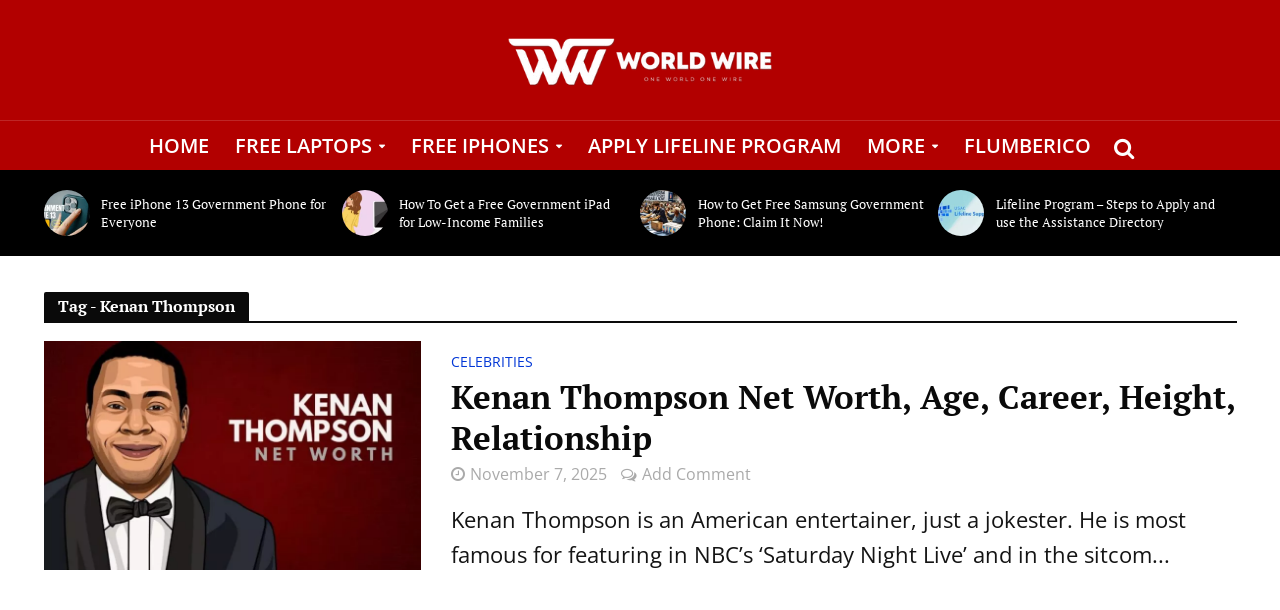

--- FILE ---
content_type: text/html; charset=UTF-8
request_url: https://world-wire.com/tag/kenan-thompson/
body_size: 14808
content:
<!DOCTYPE html>
<html lang="en-US" prefix="og: https://ogp.me/ns#">
<head>
	<script async src="https://pagead2.googlesyndication.com/pagead/js/adsbygoogle.js?client=ca-pub-8919494737474588" crossorigin="anonymous" type="9d1b7ad83e27521de1a61baa-text/javascript"></script>

<meta charset="UTF-8">
<meta name="viewport" content="width=device-width,initial-scale=1.0">
<link rel="pingback" href="https://world-wire.com/xmlrpc.php">
<link rel="profile" href="https://gmpg.org/xfn/11" />
<!-- Global site tag (gtag.js) - Google Analytics -->
            <script async src="https://www.googletagmanager.com/gtag/js?id=G-54WG9F1RKG" type="9d1b7ad83e27521de1a61baa-text/javascript"></script>
            <script type="9d1b7ad83e27521de1a61baa-text/javascript">
              window.dataLayer = window.dataLayer || [];
              function gtag(){dataLayer.push(arguments);}
              gtag("js", new Date());gtag("config", "G-54WG9F1RKG");
            </script>
	<style>img:is([sizes="auto" i], [sizes^="auto," i]) { contain-intrinsic-size: 3000px 1500px }</style>
	
<!-- Search Engine Optimization by Rank Math PRO - https://rankmath.com/ -->
<title>Kenan Thompson Archives - World-Wire</title>
<meta name="robots" content="follow, noindex"/>
<meta property="og:locale" content="en_US" />
<meta property="og:type" content="article" />
<meta property="og:title" content="Kenan Thompson Archives - World-Wire" />
<meta property="og:url" content="https://world-wire.com/tag/kenan-thompson/" />
<meta property="og:site_name" content="World-Wire" />
<meta property="article:publisher" content="https://www.facebook.com/worldwirefb/" />
<meta property="og:image" content="https://world-wire.com/wp-content/uploads/2020/03/Logo-1000.png" />
<meta property="og:image:secure_url" content="https://world-wire.com/wp-content/uploads/2020/03/Logo-1000.png" />
<meta property="og:image:width" content="1000" />
<meta property="og:image:height" content="1000" />
<meta property="og:image:alt" content="world-wire.com logo" />
<meta property="og:image:type" content="image/png" />
<meta name="twitter:card" content="summary_large_image" />
<meta name="twitter:title" content="Kenan Thompson Archives - World-Wire" />
<meta name="twitter:site" content="@https://twitter.com/worldwire" />
<meta name="twitter:image" content="https://world-wire.com/wp-content/uploads/2020/03/Logo-1000.png" />
<meta name="twitter:label1" content="Posts" />
<meta name="twitter:data1" content="1" />
<script type="application/ld+json" class="rank-math-schema-pro">{"@context":"https://schema.org","@graph":[{"@type":"Person","@id":"https://world-wire.com/#person","name":"World-Wire","sameAs":["https://www.facebook.com/worldwirefb/","https://twitter.com/https://twitter.com/worldwire","https://facebook.com/worldwiremedia","https://www.linkedin.com/company/54364102","https://pinterest.com/worldwiremedia/","https://www.youtube.com/channel/UClciLYqeP8NiRSBH_HQ-FJA","https://en.wikipedia.org/wiki/UserWorldwirenews","https://instagram.com/worldwireofficial"]},{"@type":"WebSite","@id":"https://world-wire.com/#website","url":"https://world-wire.com","name":"World-Wire","alternateName":"World-Wire.com","publisher":{"@id":"https://world-wire.com/#person"},"inLanguage":"en-US"},{"@type":"BreadcrumbList","@id":"https://world-wire.com/tag/kenan-thompson/#breadcrumb","itemListElement":[{"@type":"ListItem","position":"1","item":{"@id":"https://world-wire.com","name":"Home"}},{"@type":"ListItem","position":"2","item":{"@id":"https://world-wire.com/tag/kenan-thompson/","name":"Kenan Thompson"}}]},{"@type":"CollectionPage","@id":"https://world-wire.com/tag/kenan-thompson/#webpage","url":"https://world-wire.com/tag/kenan-thompson/","name":"Kenan Thompson Archives - World-Wire","isPartOf":{"@id":"https://world-wire.com/#website"},"inLanguage":"en-US","breadcrumb":{"@id":"https://world-wire.com/tag/kenan-thompson/#breadcrumb"}}]}</script>
<!-- /Rank Math WordPress SEO plugin -->

<link rel='dns-prefetch' href='//fonts.googleapis.com' />
<link rel="alternate" type="application/rss+xml" title="World-Wire &raquo; Feed" href="https://world-wire.com/feed/" />
<link rel="alternate" type="application/rss+xml" title="World-Wire &raquo; Comments Feed" href="https://world-wire.com/comments/feed/" />
<link rel="alternate" type="application/rss+xml" title="World-Wire &raquo; Kenan Thompson Tag Feed" href="https://world-wire.com/tag/kenan-thompson/feed/" />
<link rel='stylesheet' id='wp-block-library-css' href='https://world-wire.com/wp-includes/css/dist/block-library/style.min.css?ver=6.8.3' type='text/css' media='all' />
<style id='classic-theme-styles-inline-css' type='text/css'>
/*! This file is auto-generated */
.wp-block-button__link{color:#fff;background-color:#32373c;border-radius:9999px;box-shadow:none;text-decoration:none;padding:calc(.667em + 2px) calc(1.333em + 2px);font-size:1.125em}.wp-block-file__button{background:#32373c;color:#fff;text-decoration:none}
</style>
<link rel='stylesheet' id='quads-style-css-css' href='https://world-wire.com/wp-content/plugins/quick-adsense-reloaded/includes/gutenberg/dist/blocks.style.build.css?ver=2.0.88' type='text/css' media='all' />
<style id='global-styles-inline-css' type='text/css'>
:root{--wp--preset--aspect-ratio--square: 1;--wp--preset--aspect-ratio--4-3: 4/3;--wp--preset--aspect-ratio--3-4: 3/4;--wp--preset--aspect-ratio--3-2: 3/2;--wp--preset--aspect-ratio--2-3: 2/3;--wp--preset--aspect-ratio--16-9: 16/9;--wp--preset--aspect-ratio--9-16: 9/16;--wp--preset--color--black: #000000;--wp--preset--color--cyan-bluish-gray: #abb8c3;--wp--preset--color--white: #ffffff;--wp--preset--color--pale-pink: #f78da7;--wp--preset--color--vivid-red: #cf2e2e;--wp--preset--color--luminous-vivid-orange: #ff6900;--wp--preset--color--luminous-vivid-amber: #fcb900;--wp--preset--color--light-green-cyan: #7bdcb5;--wp--preset--color--vivid-green-cyan: #00d084;--wp--preset--color--pale-cyan-blue: #8ed1fc;--wp--preset--color--vivid-cyan-blue: #0693e3;--wp--preset--color--vivid-purple: #9b51e0;--wp--preset--color--herald-acc: #0237d6;--wp--preset--color--herald-meta: #aaaaaa;--wp--preset--color--herald-txt: #141414;--wp--preset--color--herald-bg: #ffffff;--wp--preset--gradient--vivid-cyan-blue-to-vivid-purple: linear-gradient(135deg,rgba(6,147,227,1) 0%,rgb(155,81,224) 100%);--wp--preset--gradient--light-green-cyan-to-vivid-green-cyan: linear-gradient(135deg,rgb(122,220,180) 0%,rgb(0,208,130) 100%);--wp--preset--gradient--luminous-vivid-amber-to-luminous-vivid-orange: linear-gradient(135deg,rgba(252,185,0,1) 0%,rgba(255,105,0,1) 100%);--wp--preset--gradient--luminous-vivid-orange-to-vivid-red: linear-gradient(135deg,rgba(255,105,0,1) 0%,rgb(207,46,46) 100%);--wp--preset--gradient--very-light-gray-to-cyan-bluish-gray: linear-gradient(135deg,rgb(238,238,238) 0%,rgb(169,184,195) 100%);--wp--preset--gradient--cool-to-warm-spectrum: linear-gradient(135deg,rgb(74,234,220) 0%,rgb(151,120,209) 20%,rgb(207,42,186) 40%,rgb(238,44,130) 60%,rgb(251,105,98) 80%,rgb(254,248,76) 100%);--wp--preset--gradient--blush-light-purple: linear-gradient(135deg,rgb(255,206,236) 0%,rgb(152,150,240) 100%);--wp--preset--gradient--blush-bordeaux: linear-gradient(135deg,rgb(254,205,165) 0%,rgb(254,45,45) 50%,rgb(107,0,62) 100%);--wp--preset--gradient--luminous-dusk: linear-gradient(135deg,rgb(255,203,112) 0%,rgb(199,81,192) 50%,rgb(65,88,208) 100%);--wp--preset--gradient--pale-ocean: linear-gradient(135deg,rgb(255,245,203) 0%,rgb(182,227,212) 50%,rgb(51,167,181) 100%);--wp--preset--gradient--electric-grass: linear-gradient(135deg,rgb(202,248,128) 0%,rgb(113,206,126) 100%);--wp--preset--gradient--midnight: linear-gradient(135deg,rgb(2,3,129) 0%,rgb(40,116,252) 100%);--wp--preset--font-size--small: 17.6px;--wp--preset--font-size--medium: 20px;--wp--preset--font-size--large: 30.8px;--wp--preset--font-size--x-large: 42px;--wp--preset--font-size--normal: 22px;--wp--preset--font-size--huge: 39.6px;--wp--preset--spacing--20: 0.44rem;--wp--preset--spacing--30: 0.67rem;--wp--preset--spacing--40: 1rem;--wp--preset--spacing--50: 1.5rem;--wp--preset--spacing--60: 2.25rem;--wp--preset--spacing--70: 3.38rem;--wp--preset--spacing--80: 5.06rem;--wp--preset--shadow--natural: 6px 6px 9px rgba(0, 0, 0, 0.2);--wp--preset--shadow--deep: 12px 12px 50px rgba(0, 0, 0, 0.4);--wp--preset--shadow--sharp: 6px 6px 0px rgba(0, 0, 0, 0.2);--wp--preset--shadow--outlined: 6px 6px 0px -3px rgba(255, 255, 255, 1), 6px 6px rgba(0, 0, 0, 1);--wp--preset--shadow--crisp: 6px 6px 0px rgba(0, 0, 0, 1);}:where(.is-layout-flex){gap: 0.5em;}:where(.is-layout-grid){gap: 0.5em;}body .is-layout-flex{display: flex;}.is-layout-flex{flex-wrap: wrap;align-items: center;}.is-layout-flex > :is(*, div){margin: 0;}body .is-layout-grid{display: grid;}.is-layout-grid > :is(*, div){margin: 0;}:where(.wp-block-columns.is-layout-flex){gap: 2em;}:where(.wp-block-columns.is-layout-grid){gap: 2em;}:where(.wp-block-post-template.is-layout-flex){gap: 1.25em;}:where(.wp-block-post-template.is-layout-grid){gap: 1.25em;}.has-black-color{color: var(--wp--preset--color--black) !important;}.has-cyan-bluish-gray-color{color: var(--wp--preset--color--cyan-bluish-gray) !important;}.has-white-color{color: var(--wp--preset--color--white) !important;}.has-pale-pink-color{color: var(--wp--preset--color--pale-pink) !important;}.has-vivid-red-color{color: var(--wp--preset--color--vivid-red) !important;}.has-luminous-vivid-orange-color{color: var(--wp--preset--color--luminous-vivid-orange) !important;}.has-luminous-vivid-amber-color{color: var(--wp--preset--color--luminous-vivid-amber) !important;}.has-light-green-cyan-color{color: var(--wp--preset--color--light-green-cyan) !important;}.has-vivid-green-cyan-color{color: var(--wp--preset--color--vivid-green-cyan) !important;}.has-pale-cyan-blue-color{color: var(--wp--preset--color--pale-cyan-blue) !important;}.has-vivid-cyan-blue-color{color: var(--wp--preset--color--vivid-cyan-blue) !important;}.has-vivid-purple-color{color: var(--wp--preset--color--vivid-purple) !important;}.has-black-background-color{background-color: var(--wp--preset--color--black) !important;}.has-cyan-bluish-gray-background-color{background-color: var(--wp--preset--color--cyan-bluish-gray) !important;}.has-white-background-color{background-color: var(--wp--preset--color--white) !important;}.has-pale-pink-background-color{background-color: var(--wp--preset--color--pale-pink) !important;}.has-vivid-red-background-color{background-color: var(--wp--preset--color--vivid-red) !important;}.has-luminous-vivid-orange-background-color{background-color: var(--wp--preset--color--luminous-vivid-orange) !important;}.has-luminous-vivid-amber-background-color{background-color: var(--wp--preset--color--luminous-vivid-amber) !important;}.has-light-green-cyan-background-color{background-color: var(--wp--preset--color--light-green-cyan) !important;}.has-vivid-green-cyan-background-color{background-color: var(--wp--preset--color--vivid-green-cyan) !important;}.has-pale-cyan-blue-background-color{background-color: var(--wp--preset--color--pale-cyan-blue) !important;}.has-vivid-cyan-blue-background-color{background-color: var(--wp--preset--color--vivid-cyan-blue) !important;}.has-vivid-purple-background-color{background-color: var(--wp--preset--color--vivid-purple) !important;}.has-black-border-color{border-color: var(--wp--preset--color--black) !important;}.has-cyan-bluish-gray-border-color{border-color: var(--wp--preset--color--cyan-bluish-gray) !important;}.has-white-border-color{border-color: var(--wp--preset--color--white) !important;}.has-pale-pink-border-color{border-color: var(--wp--preset--color--pale-pink) !important;}.has-vivid-red-border-color{border-color: var(--wp--preset--color--vivid-red) !important;}.has-luminous-vivid-orange-border-color{border-color: var(--wp--preset--color--luminous-vivid-orange) !important;}.has-luminous-vivid-amber-border-color{border-color: var(--wp--preset--color--luminous-vivid-amber) !important;}.has-light-green-cyan-border-color{border-color: var(--wp--preset--color--light-green-cyan) !important;}.has-vivid-green-cyan-border-color{border-color: var(--wp--preset--color--vivid-green-cyan) !important;}.has-pale-cyan-blue-border-color{border-color: var(--wp--preset--color--pale-cyan-blue) !important;}.has-vivid-cyan-blue-border-color{border-color: var(--wp--preset--color--vivid-cyan-blue) !important;}.has-vivid-purple-border-color{border-color: var(--wp--preset--color--vivid-purple) !important;}.has-vivid-cyan-blue-to-vivid-purple-gradient-background{background: var(--wp--preset--gradient--vivid-cyan-blue-to-vivid-purple) !important;}.has-light-green-cyan-to-vivid-green-cyan-gradient-background{background: var(--wp--preset--gradient--light-green-cyan-to-vivid-green-cyan) !important;}.has-luminous-vivid-amber-to-luminous-vivid-orange-gradient-background{background: var(--wp--preset--gradient--luminous-vivid-amber-to-luminous-vivid-orange) !important;}.has-luminous-vivid-orange-to-vivid-red-gradient-background{background: var(--wp--preset--gradient--luminous-vivid-orange-to-vivid-red) !important;}.has-very-light-gray-to-cyan-bluish-gray-gradient-background{background: var(--wp--preset--gradient--very-light-gray-to-cyan-bluish-gray) !important;}.has-cool-to-warm-spectrum-gradient-background{background: var(--wp--preset--gradient--cool-to-warm-spectrum) !important;}.has-blush-light-purple-gradient-background{background: var(--wp--preset--gradient--blush-light-purple) !important;}.has-blush-bordeaux-gradient-background{background: var(--wp--preset--gradient--blush-bordeaux) !important;}.has-luminous-dusk-gradient-background{background: var(--wp--preset--gradient--luminous-dusk) !important;}.has-pale-ocean-gradient-background{background: var(--wp--preset--gradient--pale-ocean) !important;}.has-electric-grass-gradient-background{background: var(--wp--preset--gradient--electric-grass) !important;}.has-midnight-gradient-background{background: var(--wp--preset--gradient--midnight) !important;}.has-small-font-size{font-size: var(--wp--preset--font-size--small) !important;}.has-medium-font-size{font-size: var(--wp--preset--font-size--medium) !important;}.has-large-font-size{font-size: var(--wp--preset--font-size--large) !important;}.has-x-large-font-size{font-size: var(--wp--preset--font-size--x-large) !important;}
:where(.wp-block-post-template.is-layout-flex){gap: 1.25em;}:where(.wp-block-post-template.is-layout-grid){gap: 1.25em;}
:where(.wp-block-columns.is-layout-flex){gap: 2em;}:where(.wp-block-columns.is-layout-grid){gap: 2em;}
:root :where(.wp-block-pullquote){font-size: 1.5em;line-height: 1.6;}
</style>
<link rel='stylesheet' id='wgt-custom-plugin-styles-css' href='https://world-wire.com/wp-content/plugins/wgt-custom-pages/custom-plugin-styles.css?ver=1.0.0' type='text/css' media='all' />
<link rel='stylesheet' id='ez-toc-css' href='https://world-wire.com/wp-content/plugins/easy-table-of-contents/assets/css/screen.min.css?ver=2.0.73' type='text/css' media='all' />
<style id='ez-toc-inline-css' type='text/css'>
div#ez-toc-container .ez-toc-title {font-size: 120%;}div#ez-toc-container .ez-toc-title {font-weight: 500;}div#ez-toc-container ul li {font-size: 95%;}div#ez-toc-container ul li {font-weight: 500;}div#ez-toc-container nav ul ul li {font-size: 90%;}
</style>
<style type="text/css">@font-face {font-family:Open Sans;font-style:normal;font-weight:400;src:url(/cf-fonts/s/open-sans/5.0.20/greek-ext/400/normal.woff2);unicode-range:U+1F00-1FFF;font-display:swap;}@font-face {font-family:Open Sans;font-style:normal;font-weight:400;src:url(/cf-fonts/s/open-sans/5.0.20/latin-ext/400/normal.woff2);unicode-range:U+0100-02AF,U+0304,U+0308,U+0329,U+1E00-1E9F,U+1EF2-1EFF,U+2020,U+20A0-20AB,U+20AD-20CF,U+2113,U+2C60-2C7F,U+A720-A7FF;font-display:swap;}@font-face {font-family:Open Sans;font-style:normal;font-weight:400;src:url(/cf-fonts/s/open-sans/5.0.20/hebrew/400/normal.woff2);unicode-range:U+0590-05FF,U+200C-2010,U+20AA,U+25CC,U+FB1D-FB4F;font-display:swap;}@font-face {font-family:Open Sans;font-style:normal;font-weight:400;src:url(/cf-fonts/s/open-sans/5.0.20/cyrillic-ext/400/normal.woff2);unicode-range:U+0460-052F,U+1C80-1C88,U+20B4,U+2DE0-2DFF,U+A640-A69F,U+FE2E-FE2F;font-display:swap;}@font-face {font-family:Open Sans;font-style:normal;font-weight:400;src:url(/cf-fonts/s/open-sans/5.0.20/cyrillic/400/normal.woff2);unicode-range:U+0301,U+0400-045F,U+0490-0491,U+04B0-04B1,U+2116;font-display:swap;}@font-face {font-family:Open Sans;font-style:normal;font-weight:400;src:url(/cf-fonts/s/open-sans/5.0.20/greek/400/normal.woff2);unicode-range:U+0370-03FF;font-display:swap;}@font-face {font-family:Open Sans;font-style:normal;font-weight:400;src:url(/cf-fonts/s/open-sans/5.0.20/latin/400/normal.woff2);unicode-range:U+0000-00FF,U+0131,U+0152-0153,U+02BB-02BC,U+02C6,U+02DA,U+02DC,U+0304,U+0308,U+0329,U+2000-206F,U+2074,U+20AC,U+2122,U+2191,U+2193,U+2212,U+2215,U+FEFF,U+FFFD;font-display:swap;}@font-face {font-family:Open Sans;font-style:normal;font-weight:400;src:url(/cf-fonts/s/open-sans/5.0.20/vietnamese/400/normal.woff2);unicode-range:U+0102-0103,U+0110-0111,U+0128-0129,U+0168-0169,U+01A0-01A1,U+01AF-01B0,U+0300-0301,U+0303-0304,U+0308-0309,U+0323,U+0329,U+1EA0-1EF9,U+20AB;font-display:swap;}@font-face {font-family:Open Sans;font-style:normal;font-weight:600;src:url(/cf-fonts/s/open-sans/5.0.20/latin-ext/600/normal.woff2);unicode-range:U+0100-02AF,U+0304,U+0308,U+0329,U+1E00-1E9F,U+1EF2-1EFF,U+2020,U+20A0-20AB,U+20AD-20CF,U+2113,U+2C60-2C7F,U+A720-A7FF;font-display:swap;}@font-face {font-family:Open Sans;font-style:normal;font-weight:600;src:url(/cf-fonts/s/open-sans/5.0.20/cyrillic/600/normal.woff2);unicode-range:U+0301,U+0400-045F,U+0490-0491,U+04B0-04B1,U+2116;font-display:swap;}@font-face {font-family:Open Sans;font-style:normal;font-weight:600;src:url(/cf-fonts/s/open-sans/5.0.20/hebrew/600/normal.woff2);unicode-range:U+0590-05FF,U+200C-2010,U+20AA,U+25CC,U+FB1D-FB4F;font-display:swap;}@font-face {font-family:Open Sans;font-style:normal;font-weight:600;src:url(/cf-fonts/s/open-sans/5.0.20/cyrillic-ext/600/normal.woff2);unicode-range:U+0460-052F,U+1C80-1C88,U+20B4,U+2DE0-2DFF,U+A640-A69F,U+FE2E-FE2F;font-display:swap;}@font-face {font-family:Open Sans;font-style:normal;font-weight:600;src:url(/cf-fonts/s/open-sans/5.0.20/greek-ext/600/normal.woff2);unicode-range:U+1F00-1FFF;font-display:swap;}@font-face {font-family:Open Sans;font-style:normal;font-weight:600;src:url(/cf-fonts/s/open-sans/5.0.20/vietnamese/600/normal.woff2);unicode-range:U+0102-0103,U+0110-0111,U+0128-0129,U+0168-0169,U+01A0-01A1,U+01AF-01B0,U+0300-0301,U+0303-0304,U+0308-0309,U+0323,U+0329,U+1EA0-1EF9,U+20AB;font-display:swap;}@font-face {font-family:Open Sans;font-style:normal;font-weight:600;src:url(/cf-fonts/s/open-sans/5.0.20/latin/600/normal.woff2);unicode-range:U+0000-00FF,U+0131,U+0152-0153,U+02BB-02BC,U+02C6,U+02DA,U+02DC,U+0304,U+0308,U+0329,U+2000-206F,U+2074,U+20AC,U+2122,U+2191,U+2193,U+2212,U+2215,U+FEFF,U+FFFD;font-display:swap;}@font-face {font-family:Open Sans;font-style:normal;font-weight:600;src:url(/cf-fonts/s/open-sans/5.0.20/greek/600/normal.woff2);unicode-range:U+0370-03FF;font-display:swap;}@font-face {font-family:PT Serif;font-style:normal;font-weight:400;src:url(/cf-fonts/s/pt-serif/5.0.19/cyrillic/400/normal.woff2);unicode-range:U+0301,U+0400-045F,U+0490-0491,U+04B0-04B1,U+2116;font-display:swap;}@font-face {font-family:PT Serif;font-style:normal;font-weight:400;src:url(/cf-fonts/s/pt-serif/5.0.19/cyrillic-ext/400/normal.woff2);unicode-range:U+0460-052F,U+1C80-1C88,U+20B4,U+2DE0-2DFF,U+A640-A69F,U+FE2E-FE2F;font-display:swap;}@font-face {font-family:PT Serif;font-style:normal;font-weight:400;src:url(/cf-fonts/s/pt-serif/5.0.19/latin/400/normal.woff2);unicode-range:U+0000-00FF,U+0131,U+0152-0153,U+02BB-02BC,U+02C6,U+02DA,U+02DC,U+0304,U+0308,U+0329,U+2000-206F,U+2074,U+20AC,U+2122,U+2191,U+2193,U+2212,U+2215,U+FEFF,U+FFFD;font-display:swap;}@font-face {font-family:PT Serif;font-style:normal;font-weight:400;src:url(/cf-fonts/s/pt-serif/5.0.19/latin-ext/400/normal.woff2);unicode-range:U+0100-02AF,U+0304,U+0308,U+0329,U+1E00-1E9F,U+1EF2-1EFF,U+2020,U+20A0-20AB,U+20AD-20CF,U+2113,U+2C60-2C7F,U+A720-A7FF;font-display:swap;}@font-face {font-family:PT Serif;font-style:normal;font-weight:700;src:url(/cf-fonts/s/pt-serif/5.0.19/cyrillic-ext/700/normal.woff2);unicode-range:U+0460-052F,U+1C80-1C88,U+20B4,U+2DE0-2DFF,U+A640-A69F,U+FE2E-FE2F;font-display:swap;}@font-face {font-family:PT Serif;font-style:normal;font-weight:700;src:url(/cf-fonts/s/pt-serif/5.0.19/latin/700/normal.woff2);unicode-range:U+0000-00FF,U+0131,U+0152-0153,U+02BB-02BC,U+02C6,U+02DA,U+02DC,U+0304,U+0308,U+0329,U+2000-206F,U+2074,U+20AC,U+2122,U+2191,U+2193,U+2212,U+2215,U+FEFF,U+FFFD;font-display:swap;}@font-face {font-family:PT Serif;font-style:normal;font-weight:700;src:url(/cf-fonts/s/pt-serif/5.0.19/cyrillic/700/normal.woff2);unicode-range:U+0301,U+0400-045F,U+0490-0491,U+04B0-04B1,U+2116;font-display:swap;}@font-face {font-family:PT Serif;font-style:normal;font-weight:700;src:url(/cf-fonts/s/pt-serif/5.0.19/latin-ext/700/normal.woff2);unicode-range:U+0100-02AF,U+0304,U+0308,U+0329,U+1E00-1E9F,U+1EF2-1EFF,U+2020,U+20A0-20AB,U+20AD-20CF,U+2113,U+2C60-2C7F,U+A720-A7FF;font-display:swap;}</style>
<link rel='stylesheet' id='herald-main-css' href='https://world-wire.com/wp-content/themes/herald/assets/css/min.css?ver=2.6.2' type='text/css' media='all' />
<style id='herald-main-inline-css' type='text/css'>
h1, .h1, .herald-no-sid .herald-posts .h2{ font-size: 4.0rem; }h2, .h2, .herald-no-sid .herald-posts .h3{ font-size: 3.3rem; }h3, .h3, .herald-no-sid .herald-posts .h4 { font-size: 2.8rem; }h4, .h4, .herald-no-sid .herald-posts .h5 { font-size: 2.3rem; }h5, .h5, .herald-no-sid .herald-posts .h6 { font-size: 1.9rem; }h6, .h6, .herald-no-sid .herald-posts .h7 { font-size: 1.6rem; }.h7 {font-size: 1.6rem;}.herald-entry-content, .herald-sidebar{font-size: 2.2rem;}.entry-content .entry-headline{font-size: 1.9rem;}body{font-size: 2.2rem;}.widget{font-size: 1.5rem;}.herald-menu{font-size: 2.0rem;}.herald-mod-title .herald-mod-h, .herald-sidebar .widget-title{font-size: 1.6rem;}.entry-meta .meta-item, .entry-meta a, .entry-meta span{font-size: 1.6rem;}.entry-meta.meta-small .meta-item, .entry-meta.meta-small a, .entry-meta.meta-small span{font-size: 1.5rem;}.herald-site-header .header-top,.header-top .herald-in-popup,.header-top .herald-menu ul {background: #111111;color: #aaaaaa;}.header-top a {color: #aaaaaa;}.header-top a:hover,.header-top .herald-menu li:hover > a{color: #ffffff;}.header-top .herald-menu-popup:hover > span,.header-top .herald-menu-popup-search span:hover,.header-top .herald-menu-popup-search.herald-search-active{color: #ffffff;}#wp-calendar tbody td a{background: #0237d6;color:#FFF;}.header-top .herald-login #loginform label,.header-top .herald-login p,.header-top a.btn-logout {color: #ffffff;}.header-top .herald-login #loginform input {color: #111111;}.header-top .herald-login .herald-registration-link:after {background: rgba(255,255,255,0.25);}.header-top .herald-login #loginform input[type=submit],.header-top .herald-in-popup .btn-logout {background-color: #ffffff;color: #111111;}.header-top a.btn-logout:hover{color: #111111;}.header-middle{background-color: #b20000;color: #ffffff;}.header-middle a{color: #ffffff;}.header-middle.herald-header-wraper,.header-middle .col-lg-12{height: 120px;}.header-middle .site-title img{max-height: 120px;}.header-middle .sub-menu{background-color: #ffffff;}.header-middle .sub-menu a,.header-middle .herald-search-submit:hover,.header-middle li.herald-mega-menu .col-lg-3 a:hover,.header-middle li.herald-mega-menu .col-lg-3 a:hover:after{color: #1b3bba;}.header-middle .herald-menu li:hover > a,.header-middle .herald-menu-popup-search:hover > span,.header-middle .herald-cart-icon:hover > a{color: #1b3bba;background-color: #ffffff;}.header-middle .current-menu-parent a,.header-middle .current-menu-ancestor a,.header-middle .current_page_item > a,.header-middle .current-menu-item > a{background-color: rgba(255,255,255,0.2); }.header-middle .sub-menu > li > a,.header-middle .herald-search-submit,.header-middle li.herald-mega-menu .col-lg-3 a{color: rgba(27,59,186,0.7); }.header-middle .sub-menu > li:hover > a{color: #1b3bba; }.header-middle .herald-in-popup{background-color: #ffffff;}.header-middle .herald-menu-popup a{color: #1b3bba;}.header-middle .herald-in-popup{background-color: #ffffff;}.header-middle .herald-search-input{color: #1b3bba;}.header-middle .herald-menu-popup a{color: #1b3bba;}.header-middle .herald-menu-popup > span,.header-middle .herald-search-active > span{color: #ffffff;}.header-middle .herald-menu-popup:hover > span,.header-middle .herald-search-active > span{background-color: #ffffff;color: #1b3bba;}.header-middle .herald-login #loginform label,.header-middle .herald-login #loginform input,.header-middle .herald-login p,.header-middle a.btn-logout,.header-middle .herald-login .herald-registration-link:hover,.header-middle .herald-login .herald-lost-password-link:hover {color: #1b3bba;}.header-middle .herald-login .herald-registration-link:after {background: rgba(27,59,186,0.15);}.header-middle .herald-login a,.header-middle .herald-username a {color: #1b3bba;}.header-middle .herald-login a:hover,.header-middle .herald-login .herald-registration-link,.header-middle .herald-login .herald-lost-password-link {color: #b20000;}.header-middle .herald-login #loginform input[type=submit],.header-middle .herald-in-popup .btn-logout {background-color: #b20000;color: #ffffff;}.header-middle a.btn-logout:hover{color: #ffffff;}.header-bottom{background: #b20000;color: #ffffff;}.header-bottom a,.header-bottom .herald-site-header .herald-search-submit{color: #ffffff;}.header-bottom a:hover{color: #1e73be;}.header-bottom a:hover,.header-bottom .herald-menu li:hover > a,.header-bottom li.herald-mega-menu .col-lg-3 a:hover:after{color: #1e73be;}.header-bottom .herald-menu li:hover > a,.header-bottom .herald-menu-popup-search:hover > span,.header-bottom .herald-cart-icon:hover > a {color: #1e73be;background-color: #ffffff;}.header-bottom .current-menu-parent a,.header-bottom .current-menu-ancestor a,.header-bottom .current_page_item > a,.header-bottom .current-menu-item > a {background-color: rgba(255,255,255,0.2); }.header-bottom .sub-menu{background-color: #ffffff;}.header-bottom .herald-menu li.herald-mega-menu .col-lg-3 a,.header-bottom .sub-menu > li > a,.header-bottom .herald-search-submit{color: rgba(30,115,190,0.7); }.header-bottom .herald-menu li.herald-mega-menu .col-lg-3 a:hover,.header-bottom .sub-menu > li:hover > a{color: #1e73be; }.header-bottom .sub-menu > li > a,.header-bottom .herald-search-submit{color: rgba(30,115,190,0.7); }.header-bottom .sub-menu > li:hover > a{color: #1e73be; }.header-bottom .herald-in-popup {background-color: #ffffff;}.header-bottom .herald-menu-popup a {color: #1e73be;}.header-bottom .herald-in-popup,.header-bottom .herald-search-input {background-color: #ffffff;}.header-bottom .herald-menu-popup a,.header-bottom .herald-search-input{color: #1e73be;}.header-bottom .herald-menu-popup > span,.header-bottom .herald-search-active > span{color: #ffffff;}.header-bottom .herald-menu-popup:hover > span,.header-bottom .herald-search-active > span{background-color: #ffffff;color: #1e73be;}.header-bottom .herald-login #loginform label,.header-bottom .herald-login #loginform input,.header-bottom .herald-login p,.header-bottom a.btn-logout,.header-bottom .herald-login .herald-registration-link:hover,.header-bottom .herald-login .herald-lost-password-link:hover,.herald-responsive-header .herald-login #loginform label,.herald-responsive-header .herald-login #loginform input,.herald-responsive-header .herald-login p,.herald-responsive-header a.btn-logout,.herald-responsive-header .herald-login .herald-registration-link:hover,.herald-responsive-header .herald-login .herald-lost-password-link:hover {color: #1e73be;}.header-bottom .herald-login .herald-registration-link:after,.herald-responsive-header .herald-login .herald-registration-link:after {background: rgba(30,115,190,0.15);}.header-bottom .herald-login a,.herald-responsive-header .herald-login a {color: #1e73be;}.header-bottom .herald-login a:hover,.header-bottom .herald-login .herald-registration-link,.header-bottom .herald-login .herald-lost-password-link,.herald-responsive-header .herald-login a:hover,.herald-responsive-header .herald-login .herald-registration-link,.herald-responsive-header .herald-login .herald-lost-password-link {color: #b20000;}.header-bottom .herald-login #loginform input[type=submit],.herald-responsive-header .herald-login #loginform input[type=submit],.header-bottom .herald-in-popup .btn-logout,.herald-responsive-header .herald-in-popup .btn-logout {background-color: #b20000;color: #ffffff;}.header-bottom a.btn-logout:hover,.herald-responsive-header a.btn-logout:hover {color: #ffffff;}.herald-header-sticky{background: #0288d1;color: #ffffff;}.herald-header-sticky a{color: #ffffff;}.herald-header-sticky .herald-menu li:hover > a{color: #444444;background-color: #ffffff;}.herald-header-sticky .sub-menu{background-color: #ffffff;}.herald-header-sticky .sub-menu a{color: #444444;}.herald-header-sticky .sub-menu > li:hover > a{color: #0288d1;}.herald-header-sticky .herald-in-popup,.herald-header-sticky .herald-search-input {background-color: #ffffff;}.herald-header-sticky .herald-menu-popup a{color: #444444;}.herald-header-sticky .herald-menu-popup > span,.herald-header-sticky .herald-search-active > span{color: #ffffff;}.herald-header-sticky .herald-menu-popup:hover > span,.herald-header-sticky .herald-search-active > span{background-color: #ffffff;color: #444444;}.herald-header-sticky .herald-search-input,.herald-header-sticky .herald-search-submit{color: #444444;}.herald-header-sticky .herald-menu li:hover > a,.herald-header-sticky .herald-menu-popup-search:hover > span,.herald-header-sticky .herald-cart-icon:hover a {color: #444444;background-color: #ffffff;}.herald-header-sticky .herald-login #loginform label,.herald-header-sticky .herald-login #loginform input,.herald-header-sticky .herald-login p,.herald-header-sticky a.btn-logout,.herald-header-sticky .herald-login .herald-registration-link:hover,.herald-header-sticky .herald-login .herald-lost-password-link:hover {color: #444444;}.herald-header-sticky .herald-login .herald-registration-link:after {background: rgba(68,68,68,0.15);}.herald-header-sticky .herald-login a {color: #444444;}.herald-header-sticky .herald-login a:hover,.herald-header-sticky .herald-login .herald-registration-link,.herald-header-sticky .herald-login .herald-lost-password-link {color: #0288d1;}.herald-header-sticky .herald-login #loginform input[type=submit],.herald-header-sticky .herald-in-popup .btn-logout {background-color: #0288d1;color: #ffffff;}.herald-header-sticky a.btn-logout:hover{color: #ffffff;}.header-trending{background: #000000;color: #ffffff;}.header-trending a{color: #ffffff;}.header-trending a:hover{color: #fcef00;}.header-bottom{ border-top: 1px solid rgba(255,255,255,0.15);}body {background-color:#ffffff;color: #141414;font-family: 'Open Sans';font-weight: 400;}.herald-site-content{background-color:#ffffff; box-shadow: 0 0 0 1px rgba(20,20,20,0.1);}h1, h2, h3, h4, h5, h6,.h1, .h2, .h3, .h4, .h5, .h6, .h7,.wp-block-cover .wp-block-cover-image-text, .wp-block-cover .wp-block-cover-text, .wp-block-cover h2, .wp-block-cover-image .wp-block-cover-image-text, .wp-block-cover-image .wp-block-cover-text, .wp-block-cover-image h2{font-family: 'PT Serif';font-weight: 700;}.header-middle .herald-menu,.header-bottom .herald-menu,.herald-header-sticky .herald-menu,.herald-mobile-nav{font-family: 'Open Sans';font-weight: 600;}.herald-menu li.herald-mega-menu .herald-ovrld .meta-category a{font-family: 'Open Sans';font-weight: 400;}.herald-entry-content blockquote p{color: #0237d6;}pre {background: rgba(20,20,20,0.06);border: 1px solid rgba(20,20,20,0.2);}thead {background: rgba(20,20,20,0.06);}a,.entry-title a:hover,.herald-menu .sub-menu li .meta-category a{color: #0237d6;}.entry-meta-wrapper .entry-meta span:before,.entry-meta-wrapper .entry-meta a:before,.entry-meta-wrapper .entry-meta .meta-item:before,.entry-meta-wrapper .entry-meta div,li.herald-mega-menu .sub-menu .entry-title a,.entry-meta-wrapper .herald-author-twitter{color: #141414;}.herald-mod-title h1,.herald-mod-title h2,.herald-mod-title h4{color: #ffffff;}.herald-mod-head:after,.herald-mod-title .herald-color,.widget-title:after,.widget-title span{color: #ffffff;background-color: #0a0a0a;}.herald-mod-title .herald-color a{color: #ffffff;}.herald-ovrld .meta-category a,.herald-fa-wrapper .meta-category a{background-color: #0237d6;}.meta-tags a,.widget_tag_cloud a,.herald-share-meta:after,.wp-block-tag-cloud a{background: rgba(10,10,10,0.1);}h1, h2, h3, h4, h5, h6,.entry-title a {color: #0a0a0a;}.herald-pagination .page-numbers,.herald-mod-subnav a,.herald-mod-actions a,.herald-slider-controls div,.meta-tags a,.widget.widget_tag_cloud a,.herald-sidebar .mks_autor_link_wrap a,.herald-sidebar .meks-instagram-follow-link a,.mks_themeforest_widget .mks_read_more a,.herald-read-more,.wp-block-tag-cloud a{color: #141414;}.widget.widget_tag_cloud a:hover,.entry-content .meta-tags a:hover,.wp-block-tag-cloud a:hover{background-color: #0237d6;color: #FFF;}.herald-pagination .prev.page-numbers,.herald-pagination .next.page-numbers,.herald-pagination .prev.page-numbers:hover,.herald-pagination .next.page-numbers:hover,.herald-pagination .page-numbers.current,.herald-pagination .page-numbers.current:hover,.herald-next a,.herald-pagination .herald-next a:hover,.herald-prev a,.herald-pagination .herald-prev a:hover,.herald-load-more a,.herald-load-more a:hover,.entry-content .herald-search-submit,.herald-mod-desc .herald-search-submit,.wpcf7-submit,body div.wpforms-container-full .wpforms-form input[type=submit], body div.wpforms-container-full .wpforms-form button[type=submit], body div.wpforms-container-full .wpforms-form .wpforms-page-button {background-color:#0237d6;color: #FFF;}.herald-pagination .page-numbers:hover{background-color: rgba(20,20,20,0.1);}.widget a,.recentcomments a,.widget a:hover,.herald-sticky-next a:hover,.herald-sticky-prev a:hover,.herald-mod-subnav a:hover,.herald-mod-actions a:hover,.herald-slider-controls div:hover,.meta-tags a:hover,.widget_tag_cloud a:hover,.mks_autor_link_wrap a:hover,.meks-instagram-follow-link a:hover,.mks_themeforest_widget .mks_read_more a:hover,.herald-read-more:hover,.widget .entry-title a:hover,li.herald-mega-menu .sub-menu .entry-title a:hover,.entry-meta-wrapper .meta-item:hover a,.entry-meta-wrapper .meta-item:hover a:before,.entry-meta-wrapper .herald-share:hover > span,.entry-meta-wrapper .herald-author-name:hover,.entry-meta-wrapper .herald-author-twitter:hover,.entry-meta-wrapper .herald-author-twitter:hover:before{color:#0237d6;}.widget ul li a,.widget .entry-title a,.herald-author-name,.entry-meta-wrapper .meta-item,.entry-meta-wrapper .meta-item span,.entry-meta-wrapper .meta-item a,.herald-mod-actions a{color: #141414;}.widget li:before{background: rgba(20,20,20,0.3);}.widget_categories .count{background: #0237d6;color: #FFF;}input[type="submit"],button[type="submit"],body div.wpforms-container-full .wpforms-form input[type=submit]:hover, body div.wpforms-container-full .wpforms-form button[type=submit]:hover, body div.wpforms-container-full .wpforms-form .wpforms-page-button:hover,.spinner > div{background-color: #0237d6;}.herald-mod-actions a:hover,.comment-body .edit-link a,.herald-breadcrumbs a:hover{color:#0237d6;}.herald-header-wraper .herald-soc-nav a:hover,.meta-tags span,li.herald-mega-menu .herald-ovrld .entry-title a,li.herald-mega-menu .herald-ovrld .entry-title a:hover,.herald-ovrld .entry-meta .herald-reviews i:before{color: #FFF;}.entry-meta .meta-item, .entry-meta span, .entry-meta a,.meta-category span,.post-date,.recentcomments,.rss-date,.comment-metadata a,.entry-meta a:hover,.herald-menu li.herald-mega-menu .col-lg-3 a:after,.herald-breadcrumbs,.herald-breadcrumbs a,.entry-meta .herald-reviews i:before{color: #aaaaaa;}.herald-lay-a .herald-lay-over{background: #ffffff;}.herald-pagination a:hover,input[type="submit"]:hover,button[type="submit"]:hover,.entry-content .herald-search-submit:hover,.wpcf7-submit:hover,.herald-fa-wrapper .meta-category a:hover,.herald-ovrld .meta-category a:hover,.herald-mod-desc .herald-search-submit:hover,.herald-single-sticky .herald-share .meks_ess a:hover,body div.wpforms-container-full .wpforms-form input[type=submit]:hover, body div.wpforms-container-full .wpforms-form button[type=submit]:hover, body div.wpforms-container-full .wpforms-form .wpforms-page-button:hover{cursor: pointer;text-decoration: none;background-image: -moz-linear-gradient(left,rgba(0,0,0,0.1) 0%,rgba(0,0,0,0.1) 100%);background-image: -webkit-gradient(linear,left top,right top,color-stop(0%,rgba(0,0,0,0.1)),color-stop(100%,rgba(0,0,0,0.1)));background-image: -webkit-linear-gradient(left,rgba(0,0,0,0.1) 0%,rgba(0,0,0,0.1) 100%);background-image: -o-linear-gradient(left,rgba(0,0,0,0.1) 0%,rgba(0,0,0,0.1) 100%);background-image: -ms-linear-gradient(left,rgba(0,0,0,0.1) 0%,rgba(0,0,0,0.1) 100%);background-image: linear-gradient(to right,rgba(0,0,0,0.1) 0%,rgba(0,0,0,0.1) 100%);}.herald-sticky-next a,.herald-sticky-prev a{color: #141414;}.herald-sticky-prev a:before,.herald-sticky-next a:before,.herald-comment-action,.meta-tags span,.herald-entry-content .herald-link-pages a{background: #141414;}.herald-sticky-prev a:hover:before,.herald-sticky-next a:hover:before,.herald-comment-action:hover,div.mejs-controls .mejs-time-rail .mejs-time-current,.herald-entry-content .herald-link-pages a:hover{background: #0237d6;} .herald-site-footer{background: #b20000;color: #dddddd;}.herald-site-footer .widget-title span{color: #dddddd;background: transparent;}.herald-site-footer .widget-title:before{background:#dddddd;}.herald-site-footer .widget-title:after,.herald-site-footer .widget_tag_cloud a{background: rgba(221,221,221,0.1);}.herald-site-footer .widget li:before{background: rgba(221,221,221,0.3);}.herald-site-footer a,.herald-site-footer .widget a:hover,.herald-site-footer .widget .meta-category a,.herald-site-footer .herald-slider-controls .owl-prev:hover,.herald-site-footer .herald-slider-controls .owl-next:hover,.herald-site-footer .herald-slider-controls .herald-mod-actions:hover{color: #0288d1;}.herald-site-footer .widget a,.herald-site-footer .mks_author_widget h3{color: #dddddd;}.herald-site-footer .entry-meta .meta-item, .herald-site-footer .entry-meta span, .herald-site-footer .entry-meta a, .herald-site-footer .meta-category span, .herald-site-footer .post-date, .herald-site-footer .recentcomments, .herald-site-footer .rss-date, .herald-site-footer .comment-metadata a{color: #aaaaaa;}.herald-site-footer .mks_author_widget .mks_autor_link_wrap a, .herald-site-footer.mks_read_more a, .herald-site-footer .herald-read-more,.herald-site-footer .herald-slider-controls .owl-prev, .herald-site-footer .herald-slider-controls .owl-next, .herald-site-footer .herald-mod-wrap .herald-mod-actions a{border-color: rgba(221,221,221,0.2);}.herald-site-footer .mks_author_widget .mks_autor_link_wrap a:hover, .herald-site-footer.mks_read_more a:hover, .herald-site-footer .herald-read-more:hover,.herald-site-footer .herald-slider-controls .owl-prev:hover, .herald-site-footer .herald-slider-controls .owl-next:hover, .herald-site-footer .herald-mod-wrap .herald-mod-actions a:hover{border-color: rgba(2,136,209,0.5);}.herald-site-footer .widget_search .herald-search-input{color: #b20000;}.herald-site-footer .widget_tag_cloud a:hover{background:#0288d1;color:#FFF;}.footer-bottom a{color:#dddddd;}.footer-bottom a:hover,.footer-bottom .herald-copyright a{color:#0288d1;}.footer-bottom .herald-menu li:hover > a{color: #0288d1;}.footer-bottom .sub-menu{background-color: rgba(0,0,0,0.5);} .herald-pagination{border-top: 1px solid rgba(10,10,10,0.1);}.entry-content a:hover,.comment-respond a:hover,.comment-reply-link:hover{border-bottom: 2px solid #0237d6;}.footer-bottom .herald-copyright a:hover{border-bottom: 2px solid #0288d1;}.herald-slider-controls .owl-prev,.herald-slider-controls .owl-next,.herald-mod-wrap .herald-mod-actions a{border: 1px solid rgba(20,20,20,0.2);}.herald-slider-controls .owl-prev:hover,.herald-slider-controls .owl-next:hover,.herald-mod-wrap .herald-mod-actions a:hover,.herald-author .herald-socials-actions .herald-mod-actions a:hover {border-color: rgba(2,55,214,0.5);}#wp-calendar thead th,#wp-calendar tbody td,#wp-calendar tbody td:last-child{border: 1px solid rgba(20,20,20,0.1);}.herald-link-pages{border-bottom: 1px solid rgba(20,20,20,0.1);}.herald-lay-h:after,.herald-site-content .herald-related .herald-lay-h:after,.herald-lay-e:after,.herald-site-content .herald-related .herald-lay-e:after,.herald-lay-j:after,.herald-site-content .herald-related .herald-lay-j:after,.herald-lay-l:after,.herald-site-content .herald-related .herald-lay-l:after {background-color: rgba(20,20,20,0.1);}.wp-block-button__link,.wp-block-search__button{background: #0237d6;}.wp-block-search__button{color: #ffffff;}input[type="text"],input[type="search"],input[type="email"], input[type="url"], input[type="tel"], input[type="number"], input[type="date"], input[type="password"], select, textarea,.herald-single-sticky,td,th,table,.mks_author_widget .mks_autor_link_wrap a,.widget .meks-instagram-follow-link a,.mks_read_more a,.herald-read-more{border-color: rgba(20,20,20,0.2);}.entry-content .herald-search-input,.herald-fake-button,input[type="text"]:focus, input[type="email"]:focus, input[type="url"]:focus, input[type="tel"]:focus, input[type="number"]:focus, input[type="date"]:focus, input[type="password"]:focus, textarea:focus{border-color: rgba(20,20,20,0.3);}.mks_author_widget .mks_autor_link_wrap a:hover,.widget .meks-instagram-follow-link a:hover,.mks_read_more a:hover,.herald-read-more:hover{border-color: rgba(2,55,214,0.5);}.comment-form,.herald-gray-area,.entry-content .herald-search-form,.herald-mod-desc .herald-search-form{background-color: rgba(20,20,20,0.06);border: 1px solid rgba(20,20,20,0.15);}.herald-boxed .herald-breadcrumbs{background-color: rgba(20,20,20,0.06);}.herald-breadcrumbs{border-color: rgba(20,20,20,0.15);}.single .herald-entry-content .herald-da,.archive .herald-posts .herald-da{border-top: 1px solid rgba(20,20,20,0.15);}.archive .herald-posts .herald-da{border-bottom: 1px solid rgba(20,20,20,0.15);}li.comment .comment-body:after{background-color: rgba(20,20,20,0.06);}.herald-pf-invert .entry-title a:hover .herald-format-icon{background: #0237d6;}.herald-responsive-header,.herald-mobile-nav,.herald-responsive-header .herald-menu-popup-search .fa{color: #ffffff;background: #b20000;}.herald-responsive-header a{color: #ffffff;}.herald-mobile-nav li a{color: #ffffff;}.herald-mobile-nav li a,.herald-mobile-nav .herald-mega-menu.herald-mega-menu-classic>.sub-menu>li>a{border-bottom: 1px solid rgba(255,255,255,0.15);}.herald-mobile-nav{border-right: 1px solid rgba(255,255,255,0.15);}.herald-mobile-nav li a:hover{color: #fff;background-color: #1e73be;}.herald-menu-toggler{color: #ffffff;border-color: rgba(255,255,255,0.15);}.herald-goto-top{color: #ffffff;background-color: #0a0a0a;}.herald-goto-top:hover{background-color: #0237d6;}.herald-responsive-header .herald-menu-popup > span,.herald-responsive-header .herald-search-active > span{color: #ffffff;}.herald-responsive-header .herald-menu-popup-search .herald-in-popup{background: #ffffff;}.herald-responsive-header .herald-search-input,.herald-responsive-header .herald-menu-popup-search .herald-search-submit{color: #141414;}.site-title a{text-transform: none;}.site-description{text-transform: none;}.main-navigation{text-transform: uppercase;}.entry-title{text-transform: none;}.meta-category a{text-transform: uppercase;}.herald-mod-title{text-transform: none;}.herald-sidebar .widget-title{text-transform: none;}.herald-site-footer .widget-title{text-transform: none;}.has-small-font-size{ font-size: 1.8rem;}.has-large-font-size{ font-size: 3.1rem;}.has-huge-font-size{ font-size: 4.0rem;}@media(min-width: 1025px){.has-small-font-size{ font-size: 1.8rem;}.has-normal-font-size{ font-size: 2.2rem;}.has-large-font-size{ font-size: 3.1rem;}.has-huge-font-size{ font-size: 4.0rem;}}.has-herald-acc-background-color{ background-color: #0237d6;}.has-herald-acc-color{ color: #0237d6;}.has-herald-meta-background-color{ background-color: #aaaaaa;}.has-herald-meta-color{ color: #aaaaaa;}.has-herald-txt-background-color{ background-color: #141414;}.has-herald-txt-color{ color: #141414;}.has-herald-bg-background-color{ background-color: #ffffff;}.has-herald-bg-color{ color: #ffffff;}.fa-post-thumbnail:before, .herald-ovrld .herald-post-thumbnail span:before, .herald-ovrld .herald-post-thumbnail a:before,.herald-ovrld:hover .herald-post-thumbnail-single span:before { opacity: 0.5; }.herald-fa-item:hover .fa-post-thumbnail:before, .herald-ovrld:hover .herald-post-thumbnail a:before, .herald-ovrld:hover .herald-post-thumbnail span:before{ opacity: 0.8; }@media only screen and (min-width: 1024px) {.herald-site-header .header-top,.header-middle,.header-bottom,.herald-header-sticky,.header-trending{ display:block !important;}.herald-responsive-header,.herald-mobile-nav{display:none !important;}.herald-mega-menu .sub-menu {display: block;}.header-mobile-da {display: none;}}
</style>
<style id='quads-styles-inline-css' type='text/css'>

    .quads-location ins.adsbygoogle {
        background: transparent !important;
    }.quads-location .quads_rotator_img{ opacity:1 !important;}
    .quads.quads_ad_container { display: grid; grid-template-columns: auto; grid-gap: 10px; padding: 10px; }
    .grid_image{animation: fadeIn 0.5s;-webkit-animation: fadeIn 0.5s;-moz-animation: fadeIn 0.5s;
        -o-animation: fadeIn 0.5s;-ms-animation: fadeIn 0.5s;}
    .quads-ad-label { font-size: 12px; text-align: center; color: #333;}
    .quads_click_impression { display: none;} .quads-location, .quads-ads-space{max-width:100%;} @media only screen and (max-width: 480px) { .quads-ads-space, .penci-builder-element .quads-ads-space{max-width:340px;}}
</style>
<script type="9d1b7ad83e27521de1a61baa-text/javascript" src="https://world-wire.com/wp-includes/js/jquery/jquery.min.js?ver=3.7.1" id="jquery-core-js"></script>
<script type="9d1b7ad83e27521de1a61baa-text/javascript" src="https://world-wire.com/wp-includes/js/jquery/jquery-migrate.min.js?ver=3.4.1" id="jquery-migrate-js"></script>
<link rel="https://api.w.org/" href="https://world-wire.com/wp-json/" /><link rel="alternate" title="JSON" type="application/json" href="https://world-wire.com/wp-json/wp/v2/tags/2722" /><link rel="EditURI" type="application/rsd+xml" title="RSD" href="https://world-wire.com/xmlrpc.php?rsd" />
<meta name="generator" content="WordPress 6.8.3" />
<meta name="generator" content="Redux 4.5.6" /><script src="//pagead2.googlesyndication.com/pagead/js/adsbygoogle.js" type="9d1b7ad83e27521de1a61baa-text/javascript"></script><script type="9d1b7ad83e27521de1a61baa-text/javascript">document.cookie = 'quads_browser_width='+screen.width;</script><link rel="icon" href="https://world-wire.com/wp-content/uploads/2020/06/Untitled-design-28.png" sizes="32x32" />
<link rel="icon" href="https://world-wire.com/wp-content/uploads/2020/06/Untitled-design-28.png" sizes="192x192" />
<link rel="apple-touch-icon" href="https://world-wire.com/wp-content/uploads/2020/06/Untitled-design-28.png" />
<meta name="msapplication-TileImage" content="https://world-wire.com/wp-content/uploads/2020/06/Untitled-design-28.png" />
		<style type="text/css" id="wp-custom-css">
			body.chrome {
 text-rendering:auto;
}
.herald-sticky,
.herald-goto-top{
    -webkit-transform: translateZ(0);
     transform: translateZ(0);
}body.chrome {
 text-rendering:auto;
}
.herald-sticky,
.herald-goto-top{
    -webkit-transform: translateZ(0);
     transform: translateZ(0);
}
.site-branding.hel-c.herald-go-hor {
    opacity: 1;
    position: absolute;
    top: 32px;
    opacity: 1;
}
.herald-search-active .herald-in-popup {
    display: block;
    right: 0;
    left: auto;
}
.herald-mobile-nav.open {
    left: 0;
    z-index: 999;
}

.herald-post-thumbnail.herald-post-thumbnail-single {
		display: none !important;
	}

@media only screen and (max-device-width: 480px) {
	p {
  line-height: 29px;
}
	#herald-breadcrumbs {
	height: 75px;
}
	
    }

@media screen and (max-width: 768px){
	.entry-meta-single {
    white-space: nowrap;
	}
}
.secondary-navigation.herald-menu { font-size: 14px;}

		</style>
			<meta name="google-site-verification" content="joGLxMSW6e5R4Q7q5IOKI3LNKdWI4Iepm_HjS8wbCZ0" />
	<script async src="https://a.ads.rmbl.ws/ratag?id=AV-2983" type="9d1b7ad83e27521de1a61baa-text/javascript"></script>
<script type="9d1b7ad83e27521de1a61baa-text/javascript">
  window._ratagData = window._ratagData || [];
  function ratag() {_ratagData.push(arguments);}
</script>

</head>

<body data-rsssl=1 class="archive tag tag-kenan-thompson tag-2722 wp-embed-responsive wp-theme-herald herald-boxed herald-v_2_6_2">



	<header id="header" class="herald-site-header">

											<div class="header-middle herald-header-wraper hidden-xs hidden-sm">
	<div class="container">
		<div class="row">
				<div class="col-lg-12 hel-el">
				
										
															<div class="hel-c herald-go-hor">
													<div class="site-branding">
				<span class="site-title h1"><a href="https://world-wire.com/" rel="home"><img class="herald-logo no-lazyload" src="https://world-wire.com/wp-content/uploads/2020/09/Untitled-design-78.png.webp" alt="World-Wire"></a></span>
	</div>
											</div>
					
													
					
				
				</div>
		</div>
		</div>
</div>							<div class="header-bottom herald-header-wraper hidden-sm hidden-xs">
	<div class="container">
		<div class="row">
				<div class="col-lg-12 hel-el">
				
										
															<div class="hel-c">
													<nav class="main-navigation herald-menu">	
				<ul id="menu-header" class="menu"><li id="menu-item-2327" class="menu-item menu-item-type-custom menu-item-object-custom menu-item-home menu-item-2327"><a href="https://world-wire.com/">Home</a><li id="menu-item-95839" class="menu-item menu-item-type-custom menu-item-object-custom menu-item-has-children menu-item-95839"><a href="#">Free Laptops</a>
<ul class="sub-menu">
	<li id="menu-item-95841" class="menu-item menu-item-type-custom menu-item-object-custom menu-item-95841"><a href="https://world-wire.com/free-laptop-with-medicaid/">Free Laptop with Medicaid</a>	<li id="menu-item-95842" class="menu-item menu-item-type-custom menu-item-object-custom menu-item-95842"><a href="https://world-wire.com/free-laptop-with-ebt/">Free Laptop with EBT (Food Stamps)</a>	<li id="menu-item-95843" class="menu-item menu-item-type-custom menu-item-object-custom menu-item-95843"><a href="https://world-wire.com/free-laptop-for-college-student/">Free Laptop for College Student</a>	<li id="menu-item-95844" class="menu-item menu-item-type-custom menu-item-object-custom menu-item-95844"><a href="https://world-wire.com/free-laptop-from-apple/">Free Laptop from Apple</a>	<li id="menu-item-95845" class="menu-item menu-item-type-custom menu-item-object-custom menu-item-95845"><a href="https://world-wire.com/free-laptops-for-senior-citizens/">Free Laptops For Senior Citizens</a>	<li id="menu-item-95846" class="menu-item menu-item-type-custom menu-item-object-custom menu-item-95846"><a href="https://world-wire.com/page/2/?s=free+laptop">Other Free Laptop Programs</a>	<li id="menu-item-95840" class="menu-item menu-item-type-custom menu-item-object-custom menu-item-95840"><a href="https://world-wire.com/how-to-get-a-free-laptop-from-amazon/">Free Laptop from Amazon</a></ul>
<li id="menu-item-95780" class="menu-item menu-item-type-custom menu-item-object-custom menu-item-has-children menu-item-95780"><a href="#">Free Iphones</a>
<ul class="sub-menu">
	<li id="menu-item-95777" class="menu-item menu-item-type-custom menu-item-object-custom menu-item-95777"><a href="https://world-wire.com/free-government-phone-stands-near-me/">Free Iphone Stands Near You</a>	<li id="menu-item-95786" class="menu-item menu-item-type-custom menu-item-object-custom menu-item-95786"><a href="https://world-wire.com/free-iphone-13-government-phone/">Free Iphone 13</a>	<li id="menu-item-95781" class="menu-item menu-item-type-custom menu-item-object-custom menu-item-95781"><a href="https://world-wire.com/free-government-iphone-14/">Iphone 14</a>	<li id="menu-item-95782" class="menu-item menu-item-type-custom menu-item-object-custom menu-item-95782"><a href="https://world-wire.com/free-government-iphone-11">Iphone 11</a>	<li id="menu-item-95783" class="menu-item menu-item-type-custom menu-item-object-custom menu-item-95783"><a href="https://world-wire.com/free-government-ipad/">Free Ipad</a>	<li id="menu-item-95784" class="menu-item menu-item-type-custom menu-item-object-custom menu-item-95784"><a href="https://world-wire.com/free-government-iphone-8-plus/">Iphone 8</a>	<li id="menu-item-95785" class="menu-item menu-item-type-custom menu-item-object-custom menu-item-95785"><a href="https://world-wire.com/free-government-iphone-12-mini/">Iphone 12 Mini</a>	<li id="menu-item-95847" class="menu-item menu-item-type-custom menu-item-object-custom menu-item-95847"><a href="https://world-wire.com/?s=free+phone">Other Free Phone Programs</a></ul>
<li id="menu-item-95778" class="menu-item menu-item-type-custom menu-item-object-custom menu-item-95778"><a href="https://world-wire.com/lifeline-program/">Apply Lifeline Program</a><li id="menu-item-13042" class="menu-item menu-item-type-custom menu-item-object-custom menu-item-has-children menu-item-13042"><a href="#">More</a>
<ul class="sub-menu">
	<li id="menu-item-25376" class="menu-item menu-item-type-custom menu-item-object-custom menu-item-25376"><a href="https://world-wire.com/category/videos/">Videos &#038; Documentaries</a>	<li id="menu-item-25825" class="menu-item menu-item-type-custom menu-item-object-custom menu-item-25825"><a href="https://world-wire.com/category/live-news/">Live News</a>	<li id="menu-item-25824" class="menu-item menu-item-type-custom menu-item-object-custom menu-item-25824"><a href="https://world-wire.com/category/events">Events</a>	<li id="menu-item-69206" class="menu-item menu-item-type-custom menu-item-object-custom menu-item-69206"><a href="https://world-wire.com/people/">People</a>	<li id="menu-item-26313" class="menu-item menu-item-type-custom menu-item-object-custom menu-item-26313"><a href="https://world-wire.com/category/news/">News and Politics</a>	<li id="menu-item-25377" class="menu-item menu-item-type-custom menu-item-object-custom menu-item-25377"><a href="https://world-wire.com/category/usa/">USA News</a>	<li id="menu-item-4842" class="menu-item menu-item-type-taxonomy menu-item-object-category menu-item-4842"><a href="https://world-wire.com/sports/">Sports</a>	<li id="menu-item-4825" class="menu-item menu-item-type-taxonomy menu-item-object-category menu-item-4825"><a href="https://world-wire.com/health/">Health</a>	<li id="menu-item-4833" class="menu-item menu-item-type-taxonomy menu-item-object-category menu-item-4833"><a href="https://world-wire.com/science/">Science</a>	<li id="menu-item-4822" class="menu-item menu-item-type-taxonomy menu-item-object-category menu-item-4822"><a href="https://world-wire.com/business/">Business</a>	<li id="menu-item-4823" class="menu-item menu-item-type-taxonomy menu-item-object-category menu-item-4823"><a href="https://world-wire.com/education/">Education</a>	<li id="menu-item-4837" class="menu-item menu-item-type-taxonomy menu-item-object-category menu-item-4837"><a href="https://world-wire.com/top-10/">Top 10</a>	<li id="menu-item-4831" class="menu-item menu-item-type-taxonomy menu-item-object-category menu-item-4831"><a href="https://world-wire.com/quotes/">Quotes</a>	<li id="menu-item-4824" class="menu-item menu-item-type-taxonomy menu-item-object-category menu-item-has-children menu-item-4824"><a href="https://world-wire.com/entertainment/">Entertainment</a>
	<ul class="sub-menu">
		<li id="menu-item-22553" class="menu-item menu-item-type-taxonomy menu-item-object-category menu-item-22553"><a href="https://world-wire.com/social-media/">Social media</a>		<li id="menu-item-4826" class="menu-item menu-item-type-taxonomy menu-item-object-category menu-item-has-children menu-item-4826"><a href="https://world-wire.com/life/">Life</a>
		<ul class="sub-menu">
			<li id="menu-item-2330" class="menu-item menu-item-type-taxonomy menu-item-object-category menu-item-2330"><a href="https://world-wire.com/travel/">Travel</a>			<li id="menu-item-4827" class="menu-item menu-item-type-taxonomy menu-item-object-category menu-item-4827"><a href="https://world-wire.com/life/fashion/">Fashion</a>			<li id="menu-item-4828" class="menu-item menu-item-type-taxonomy menu-item-object-category menu-item-4828"><a href="https://world-wire.com/life/festivals/">Festivals</a>			<li id="menu-item-4829" class="menu-item menu-item-type-taxonomy menu-item-object-category menu-item-4829"><a href="https://world-wire.com/life/food/">Food</a>		</ul>
		<li id="menu-item-4896" class="menu-item menu-item-type-taxonomy menu-item-object-category menu-item-has-children menu-item-4896"><a href="https://world-wire.com/entertainment/celebs/">Celebs</a>
		<ul class="sub-menu">
			<li id="menu-item-7328" class="menu-item menu-item-type-taxonomy menu-item-object-category menu-item-7328"><a href="https://world-wire.com/entertainment/tv-serial/">TV Serial</a>			<li id="menu-item-7329" class="menu-item menu-item-type-taxonomy menu-item-object-category menu-item-7329"><a href="https://world-wire.com/entertainment/web-series/">Web Series</a>			<li id="menu-item-7325" class="menu-item menu-item-type-taxonomy menu-item-object-category menu-item-7325"><a href="https://world-wire.com/entertainment/anime/">Anime</a>		</ul>
		<li id="menu-item-38243" class="menu-item menu-item-type-custom menu-item-object-custom menu-item-38243"><a href="https://world-wire.com/category/brand-post/">Brand Posts</a>	</ul>
	<li id="menu-item-4834" class="menu-item menu-item-type-taxonomy menu-item-object-category menu-item-has-children menu-item-4834"><a href="https://world-wire.com/tech/">Tech</a>
	<ul class="sub-menu">
		<li id="menu-item-4835" class="menu-item menu-item-type-taxonomy menu-item-object-category menu-item-4835"><a href="https://world-wire.com/tech/computer/">Computer</a>		<li id="menu-item-4836" class="menu-item menu-item-type-taxonomy menu-item-object-category menu-item-4836"><a href="https://world-wire.com/tech/mobile/">Mobile</a>	</ul>
</ul>
<li id="menu-item-100622" class="menu-item menu-item-type-custom menu-item-object-custom menu-item-100622"><a href="https://flumberico.us">Flumberico</a></ul>	</nav>													<div class="herald-menu-popup-search">
<span class="fa fa-search"></span>
	<div class="herald-in-popup">
		<form class="herald-search-form" action="https://world-wire.com/" method="get">
	<input name="s" class="herald-search-input" type="text" value="" placeholder="Type here to search..." /><button type="submit" class="herald-search-submit"></button>
</form>	</div>
</div>											</div>
					
															
					
				
				</div>
		</div>
		</div>
</div>							
<div class="header-trending hidden-xs hidden-sm ">
<div class="container">
	<div class="row">
		<div class="col-lg-12 col-md-12 ">		
			<div class="row  " data-col="4">
																<div class="col-lg-3 col-md-3">
															<div class="herald-post-thumbnail">
									<a href="https://world-wire.com/free-iphone-13-government-phone/" title="Free iPhone 13 Government Phone for Everyone"><img width="150" height="150" src="https://world-wire.com/wp-content/uploads/2024/02/Free-iPhone-13-Government-Phone-for-Everyone-150x150.jpg" class="attachment-thumbnail size-thumbnail wp-post-image" alt="Free iPhone 13 Government Phone for Everyone" srcset="https://world-wire.com/wp-content/uploads/2024/02/Free-iPhone-13-Government-Phone-for-Everyone-150x150.jpg 150w, https://world-wire.com/wp-content/uploads/2024/02/Free-iPhone-13-Government-Phone-for-Everyone-96x96.jpg 96w" sizes="(max-width: 150px) 100vw, 150px" /></a>
								</div>
														<h4 class="h6"><a href="https://world-wire.com/free-iphone-13-government-phone/">Free iPhone 13 Government Phone for Everyone</a></h4>						</div>
											<div class="col-lg-3 col-md-3">
															<div class="herald-post-thumbnail">
									<a href="https://world-wire.com/free-government-ipad/" title="How To Get a Free Government iPad for Low-Income Families"><img width="150" height="150" src="https://world-wire.com/wp-content/uploads/2023/04/How-To-Get-a-Free-Government-iPad-for-Low-Income-Families-150x150.jpg" class="attachment-thumbnail size-thumbnail wp-post-image" alt="How To Get a Free Government iPad for Low-Income Families" srcset="https://world-wire.com/wp-content/uploads/2023/04/How-To-Get-a-Free-Government-iPad-for-Low-Income-Families-150x150.jpg 150w, https://world-wire.com/wp-content/uploads/2023/04/How-To-Get-a-Free-Government-iPad-for-Low-Income-Families-96x96.jpg 96w" sizes="(max-width: 150px) 100vw, 150px" /></a>
								</div>
														<h4 class="h6"><a href="https://world-wire.com/free-government-ipad/">How To Get a Free Government iPad for Low-Income Families</a></h4>						</div>
											<div class="col-lg-3 col-md-3">
															<div class="herald-post-thumbnail">
									<a href="https://world-wire.com/free-samsung-government-phone/" title="How to Get Free Samsung Government Phone: Claim It Now!"><img width="150" height="150" src="https://world-wire.com/wp-content/uploads/2023/04/How-to-Get-Free-Samsung-Government-Phone-Claim-It-Now-150x150.jpg" class="attachment-thumbnail size-thumbnail wp-post-image" alt="How to Get Free Samsung Government Phone: Claim It Now!" srcset="https://world-wire.com/wp-content/uploads/2023/04/How-to-Get-Free-Samsung-Government-Phone-Claim-It-Now-150x150.jpg 150w, https://world-wire.com/wp-content/uploads/2023/04/How-to-Get-Free-Samsung-Government-Phone-Claim-It-Now-96x96.jpg 96w" sizes="(max-width: 150px) 100vw, 150px" /></a>
								</div>
														<h4 class="h6"><a href="https://world-wire.com/free-samsung-government-phone/">How to Get Free Samsung Government Phone: Claim It Now!</a></h4>						</div>
											<div class="col-lg-3 col-md-3">
															<div class="herald-post-thumbnail">
									<a href="https://world-wire.com/lifeline-program/" title="Lifeline Program &#8211; Steps to Apply and use the Assistance Directory"><img width="150" height="150" src="https://world-wire.com/wp-content/uploads/2023/06/Lifeline-Program-150x150.jpg" class="attachment-thumbnail size-thumbnail wp-post-image" alt="Lifeline Program" srcset="https://world-wire.com/wp-content/uploads/2023/06/Lifeline-Program-150x150.jpg 150w, https://world-wire.com/wp-content/uploads/2023/06/Lifeline-Program-96x96.jpg 96w" sizes="(max-width: 150px) 100vw, 150px" /></a>
								</div>
														<h4 class="h6"><a href="https://world-wire.com/lifeline-program/">Lifeline Program &#8211; Steps to Apply and use the Assistance Directory</a></h4>						</div>
														
			</div>	
		</div>		
	</div>
</div>
</div>
					
	</header>

	
	<div id="herald-responsive-header" class="herald-responsive-header herald-slide hidden-lg hidden-md">
	<div class="container">
		<div class="herald-nav-toggle"><i class="fa fa-bars"></i></div>
				<div class="site-branding">
				<span class="site-title h1"><a href="https://world-wire.com/" rel="home"><img class="herald-logo no-lazyload" src="https://world-wire.com/wp-content/uploads/2020/09/Untitled-design-78.png.webp" alt="World-Wire"></a></span>
	</div>

												<div class="herald-menu-popup-search">
<span class="fa fa-search"></span>
	<div class="herald-in-popup">
		<form class="herald-search-form" action="https://world-wire.com/" method="get">
	<input name="s" class="herald-search-input" type="text" value="" placeholder="Type here to search..." /><button type="submit" class="herald-search-submit"></button>
</form>	</div>
</div>					
	</div>
</div>
<div class="herald-mobile-nav herald-slide hidden-lg hidden-md">
	<ul id="menu-header-1" class="herald-mob-nav"><li class="menu-item menu-item-type-custom menu-item-object-custom menu-item-home menu-item-2327"><a href="https://world-wire.com/">Home</a><li class="menu-item menu-item-type-custom menu-item-object-custom menu-item-has-children menu-item-95839"><a href="#">Free Laptops</a>
<ul class="sub-menu">
	<li class="menu-item menu-item-type-custom menu-item-object-custom menu-item-95841"><a href="https://world-wire.com/free-laptop-with-medicaid/">Free Laptop with Medicaid</a>	<li class="menu-item menu-item-type-custom menu-item-object-custom menu-item-95842"><a href="https://world-wire.com/free-laptop-with-ebt/">Free Laptop with EBT (Food Stamps)</a>	<li class="menu-item menu-item-type-custom menu-item-object-custom menu-item-95843"><a href="https://world-wire.com/free-laptop-for-college-student/">Free Laptop for College Student</a>	<li class="menu-item menu-item-type-custom menu-item-object-custom menu-item-95844"><a href="https://world-wire.com/free-laptop-from-apple/">Free Laptop from Apple</a>	<li class="menu-item menu-item-type-custom menu-item-object-custom menu-item-95845"><a href="https://world-wire.com/free-laptops-for-senior-citizens/">Free Laptops For Senior Citizens</a>	<li class="menu-item menu-item-type-custom menu-item-object-custom menu-item-95846"><a href="https://world-wire.com/page/2/?s=free+laptop">Other Free Laptop Programs</a>	<li class="menu-item menu-item-type-custom menu-item-object-custom menu-item-95840"><a href="https://world-wire.com/how-to-get-a-free-laptop-from-amazon/">Free Laptop from Amazon</a></ul>
<li class="menu-item menu-item-type-custom menu-item-object-custom menu-item-has-children menu-item-95780"><a href="#">Free Iphones</a>
<ul class="sub-menu">
	<li class="menu-item menu-item-type-custom menu-item-object-custom menu-item-95777"><a href="https://world-wire.com/free-government-phone-stands-near-me/">Free Iphone Stands Near You</a>	<li class="menu-item menu-item-type-custom menu-item-object-custom menu-item-95786"><a href="https://world-wire.com/free-iphone-13-government-phone/">Free Iphone 13</a>	<li class="menu-item menu-item-type-custom menu-item-object-custom menu-item-95781"><a href="https://world-wire.com/free-government-iphone-14/">Iphone 14</a>	<li class="menu-item menu-item-type-custom menu-item-object-custom menu-item-95782"><a href="https://world-wire.com/free-government-iphone-11">Iphone 11</a>	<li class="menu-item menu-item-type-custom menu-item-object-custom menu-item-95783"><a href="https://world-wire.com/free-government-ipad/">Free Ipad</a>	<li class="menu-item menu-item-type-custom menu-item-object-custom menu-item-95784"><a href="https://world-wire.com/free-government-iphone-8-plus/">Iphone 8</a>	<li class="menu-item menu-item-type-custom menu-item-object-custom menu-item-95785"><a href="https://world-wire.com/free-government-iphone-12-mini/">Iphone 12 Mini</a>	<li class="menu-item menu-item-type-custom menu-item-object-custom menu-item-95847"><a href="https://world-wire.com/?s=free+phone">Other Free Phone Programs</a></ul>
<li class="menu-item menu-item-type-custom menu-item-object-custom menu-item-95778"><a href="https://world-wire.com/lifeline-program/">Apply Lifeline Program</a><li class="menu-item menu-item-type-custom menu-item-object-custom menu-item-has-children menu-item-13042"><a href="#">More</a>
<ul class="sub-menu">
	<li class="menu-item menu-item-type-custom menu-item-object-custom menu-item-25376"><a href="https://world-wire.com/category/videos/">Videos &#038; Documentaries</a>	<li class="menu-item menu-item-type-custom menu-item-object-custom menu-item-25825"><a href="https://world-wire.com/category/live-news/">Live News</a>	<li class="menu-item menu-item-type-custom menu-item-object-custom menu-item-25824"><a href="https://world-wire.com/category/events">Events</a>	<li class="menu-item menu-item-type-custom menu-item-object-custom menu-item-69206"><a href="https://world-wire.com/people/">People</a>	<li class="menu-item menu-item-type-custom menu-item-object-custom menu-item-26313"><a href="https://world-wire.com/category/news/">News and Politics</a>	<li class="menu-item menu-item-type-custom menu-item-object-custom menu-item-25377"><a href="https://world-wire.com/category/usa/">USA News</a>	<li class="menu-item menu-item-type-taxonomy menu-item-object-category menu-item-4842"><a href="https://world-wire.com/sports/">Sports</a>	<li class="menu-item menu-item-type-taxonomy menu-item-object-category menu-item-4825"><a href="https://world-wire.com/health/">Health</a>	<li class="menu-item menu-item-type-taxonomy menu-item-object-category menu-item-4833"><a href="https://world-wire.com/science/">Science</a>	<li class="menu-item menu-item-type-taxonomy menu-item-object-category menu-item-4822"><a href="https://world-wire.com/business/">Business</a>	<li class="menu-item menu-item-type-taxonomy menu-item-object-category menu-item-4823"><a href="https://world-wire.com/education/">Education</a>	<li class="menu-item menu-item-type-taxonomy menu-item-object-category menu-item-4837"><a href="https://world-wire.com/top-10/">Top 10</a>	<li class="menu-item menu-item-type-taxonomy menu-item-object-category menu-item-4831"><a href="https://world-wire.com/quotes/">Quotes</a>	<li class="menu-item menu-item-type-taxonomy menu-item-object-category menu-item-has-children menu-item-4824"><a href="https://world-wire.com/entertainment/">Entertainment</a>
	<ul class="sub-menu">
		<li class="menu-item menu-item-type-taxonomy menu-item-object-category menu-item-22553"><a href="https://world-wire.com/social-media/">Social media</a>		<li class="menu-item menu-item-type-taxonomy menu-item-object-category menu-item-has-children menu-item-4826"><a href="https://world-wire.com/life/">Life</a>
		<ul class="sub-menu">
			<li class="menu-item menu-item-type-taxonomy menu-item-object-category menu-item-2330"><a href="https://world-wire.com/travel/">Travel</a>			<li class="menu-item menu-item-type-taxonomy menu-item-object-category menu-item-4827"><a href="https://world-wire.com/life/fashion/">Fashion</a>			<li class="menu-item menu-item-type-taxonomy menu-item-object-category menu-item-4828"><a href="https://world-wire.com/life/festivals/">Festivals</a>			<li class="menu-item menu-item-type-taxonomy menu-item-object-category menu-item-4829"><a href="https://world-wire.com/life/food/">Food</a>		</ul>
		<li class="menu-item menu-item-type-taxonomy menu-item-object-category menu-item-has-children menu-item-4896"><a href="https://world-wire.com/entertainment/celebs/">Celebs</a>
		<ul class="sub-menu">
			<li class="menu-item menu-item-type-taxonomy menu-item-object-category menu-item-7328"><a href="https://world-wire.com/entertainment/tv-serial/">TV Serial</a>			<li class="menu-item menu-item-type-taxonomy menu-item-object-category menu-item-7329"><a href="https://world-wire.com/entertainment/web-series/">Web Series</a>			<li class="menu-item menu-item-type-taxonomy menu-item-object-category menu-item-7325"><a href="https://world-wire.com/entertainment/anime/">Anime</a>		</ul>
		<li class="menu-item menu-item-type-custom menu-item-object-custom menu-item-38243"><a href="https://world-wire.com/category/brand-post/">Brand Posts</a>	</ul>
	<li class="menu-item menu-item-type-taxonomy menu-item-object-category menu-item-has-children menu-item-4834"><a href="https://world-wire.com/tech/">Tech</a>
	<ul class="sub-menu">
		<li class="menu-item menu-item-type-taxonomy menu-item-object-category menu-item-4835"><a href="https://world-wire.com/tech/computer/">Computer</a>		<li class="menu-item menu-item-type-taxonomy menu-item-object-category menu-item-4836"><a href="https://world-wire.com/tech/mobile/">Mobile</a>	</ul>
</ul>
<li class="menu-item menu-item-type-custom menu-item-object-custom menu-item-100622"><a href="https://flumberico.us">Flumberico</a></ul>	
		
	
			<ul class="herald-more-link-wrapper">
			<li class="herald-more-link">
				<a href="#">More</a>
				<ul class="sub-menu">
				</ul>
				<span class="herald-menu-toggler fa fa-caret-down"></span>
			</li>
		</ul>
	
						
</div>	
    
	<div id="content" class="herald-site-content herald-slide">

	



<div class="herald-section container herald-no-sid">

	<div class="row">

		
		
		<div class="herald-module col-mod-main col-lg-12 col-md-12">
			
			<div class="herald-mod-wrap"><div class="herald-mod-head "><div class="herald-mod-title"><h1 class="h6 herald-mod-h herald-color">Tag - Kenan Thompson</h1></div></div></div>		
			
			<div class="row row-eq-height herald-posts">
														<article class="herald-lay-b post-21168 post type-post status-publish format-standard has-post-thumbnail hentry category-celebrities tag-kenan-thompson tag-kenan-thompson-bio tag-kenan-thompson-facts tag-kenan-thompson-net-worth tag-kenan-thompson-profession">
<div class="row">
	
			<div class="col-lg-4 col-md-4 col-sm-4">
			<div class="herald-post-thumbnail herald-format-icon-middle">
				<a href="https://world-wire.com/kenan-thompson-net-worth-age-career-height-relationship/" title="Kenan Thompson Net Worth, Age, Career, Height, Relationship">
					<img width="414" height="251" src="https://world-wire.com/wp-content/uploads/2021/04/Kenan-Thompson-Net-Worth.jpg" class="attachment-herald-lay-b1-full size-herald-lay-b1-full wp-post-image" alt="" srcset="https://world-wire.com/wp-content/uploads/2021/04/Kenan-Thompson-Net-Worth.jpg 800w, https://world-wire.com/wp-content/uploads/2021/04/Kenan-Thompson-Net-Worth-300x182.jpg 300w, https://world-wire.com/wp-content/uploads/2021/04/Kenan-Thompson-Net-Worth-768x466.jpg 768w" sizes="(max-width: 414px) 100vw, 414px" />									</a>
			</div>
		</div>
	

	<div class="col-lg-8 col-md-8 col-sm-8">
		<div class="entry-header">
							<span class="meta-category"><a href="https://world-wire.com/entertainment/celebrities/" class="herald-cat-1872">Celebrities</a></span>
			
			<h2 class="entry-title h3"><a href="https://world-wire.com/kenan-thompson-net-worth-age-career-height-relationship/">Kenan Thompson Net Worth, Age, Career, Height, Relationship</a></h2>
							<div class="entry-meta"><div class="meta-item herald-date"><span class="updated">November 7, 2025</span></div><div class="meta-item herald-comments"><a href="https://world-wire.com/kenan-thompson-net-worth-age-career-height-relationship/#respond">Add Comment</a></div></div>
					</div>

					<div class="entry-content">
				<p>Kenan Thompson is an American entertainer, just a jokester. He is most famous for featuring in NBC&#8217;s &#8216;Saturday Night Live&#8217; and in the sitcom...</p>
			</div>
		
			</div>
</div>
</article>																	</div>
		
							
		</div>

		
	</div>

</div>



	</div>

    
	<footer id="footer" class="herald-site-footer herald-slide">

					
<div class="footer-widgets container">
	<div class="row">
					<div class="col-lg-4 col-md-4 col-sm-4">
							</div>
					<div class="col-lg-4 col-md-4 col-sm-4">
				<div id="text-3" class="widget widget_text">			<div class="textwidget"><p><img src="https://world-wire.com/wp-content/uploads/2020/09/Untitled-design-86.png.webp" alt="World-wire.com" / loading="lazy"></p>
<p>World-Wire provides quality informational content on politics, current events and current affairs from USA and around the globe.</p>
&copy; World-Wire 2024. All Rights Reserved.
</div>
		</div>			</div>
					<div class="col-lg-4 col-md-4 col-sm-4">
							</div>
			</div>
</div>		
					<div class="footer-bottom">
<div class="container">
	<div class="row">
		<div class="col-lg-12">
			
						
						
									<div class="hel-c herald-go-hor">
									<nav class="secondary-navigation herald-menu">	
		<ul id="menu-footer_menu" class="menu"><li id="menu-item-17113" class="menu-item menu-item-type-post_type menu-item-object-page menu-item-17113"><a href="https://world-wire.com/editorial-policy/">Editorial Policy</a></li>
<li id="menu-item-9735" class="menu-item menu-item-type-post_type menu-item-object-page menu-item-9735"><a href="https://world-wire.com/disclaimer/">Disclaimer</a></li>
<li id="menu-item-16953" class="menu-item menu-item-type-post_type menu-item-object-page menu-item-16953"><a href="https://world-wire.com/affiliate-disclosure/">Affiliate Disclosure</a></li>
<li id="menu-item-25673" class="menu-item menu-item-type-custom menu-item-object-custom menu-item-25673"><a href="https://world-wire.com/terms-of-service/">Terms And Conditions</a></li>
<li id="menu-item-9929" class="menu-item menu-item-type-post_type menu-item-object-page menu-item-privacy-policy menu-item-9929"><a rel="privacy-policy" href="https://world-wire.com/privacy-policy/">Privacy Policy</a></li>
<li id="menu-item-76196" class="menu-item menu-item-type-custom menu-item-object-custom menu-item-76196"><a href="https://world-wire.com/cookie-policy/">Cookie Policy</a></li>
<li id="menu-item-56547" class="menu-item menu-item-type-custom menu-item-object-custom menu-item-56547"><a href="https://world-wire.com/authors/">Authors</a></li>
<li id="menu-item-25674" class="menu-item menu-item-type-custom menu-item-object-custom menu-item-25674"><a href="https://world-wire.com/contact-us/">Contact Us</a></li>
<li id="menu-item-8305" class="menu-item menu-item-type-post_type menu-item-object-page menu-item-8305"><a href="https://world-wire.com/about-us/">About Us</a></li>
<li id="menu-item-20966" class="menu-item menu-item-type-custom menu-item-object-custom menu-item-20966"><a href="https://world-wire.com/sitemap_index.xml">Sitemap</a></li>
</ul></nav>
											<ul id="menu-social-menu" class="herald-soc-nav"><li id="menu-item-61768" class="menu-item menu-item-type-custom menu-item-object-custom menu-item-61768"><a href="https://www.facebook.com/104836794468774"><span class="herald-social-name">Facebook</span></a></li>
<li id="menu-item-61770" class="menu-item menu-item-type-custom menu-item-object-custom menu-item-61770"><a href="https://www.youtube.com/channel/UCW8BV6YdadSdNL9AbjjRj2w"><span class="herald-social-name">Youtube</span></a></li>
<li id="menu-item-61771" class="menu-item menu-item-type-custom menu-item-object-custom menu-item-61771"><a href="https://twitter.com/worldwire"><span class="herald-social-name">Twitter</span></a></li>
<li id="menu-item-61769" class="menu-item menu-item-type-custom menu-item-object-custom menu-item-61769"><a href="https://www.instagram.com/worldwireofficial/"><span class="herald-social-name">Instagram</span></a></li>
<li id="menu-item-61772" class="menu-item menu-item-type-custom menu-item-object-custom menu-item-61772"><a href="https://t.me/worldwiremedia"><span class="herald-social-name">Telegram</span></a></li>
</ul>							</div>
			
		</div>
	</div>
</div>
</div>	    
	</footer>

	

<script type="speculationrules">
{"prefetch":[{"source":"document","where":{"and":[{"href_matches":"\/*"},{"not":{"href_matches":["\/wp-*.php","\/wp-admin\/*","\/wp-content\/uploads\/*","\/wp-content\/*","\/wp-content\/plugins\/*","\/wp-content\/themes\/herald\/*","\/*\\?(.+)"]}},{"not":{"selector_matches":"a[rel~=\"nofollow\"]"}},{"not":{"selector_matches":".no-prefetch, .no-prefetch a"}}]},"eagerness":"conservative"}]}
</script>
    <script type="9d1b7ad83e27521de1a61baa-text/javascript">
       jQuery(document).ready(function($) {
    $('body').on('click', '#load-more-button a', function(event) {
        event.preventDefault();

        let hiddenPosts = $('.custom-hidden-post');

        for (let i = 0; i < 5 && i < hiddenPosts.length; i++) {
            hiddenPosts[i].classList.remove('custom-hidden-post');
        }

        hiddenPosts = $('.custom-hidden-post');
        if (hiddenPosts.length === 0) {
            $(this).parent().remove();
        }
    });
});
    </script>
    <script type="9d1b7ad83e27521de1a61baa-text/javascript" id="ez-toc-scroll-scriptjs-js-extra">
/* <![CDATA[ */
var eztoc_smooth_local = {"scroll_offset":"30","add_request_uri":"","add_self_reference_link":""};
/* ]]> */
</script>
<script type="9d1b7ad83e27521de1a61baa-text/javascript" src="https://world-wire.com/wp-content/plugins/easy-table-of-contents/assets/js/smooth_scroll.min.js?ver=2.0.73" id="ez-toc-scroll-scriptjs-js"></script>
<script type="9d1b7ad83e27521de1a61baa-text/javascript" src="https://world-wire.com/wp-content/plugins/easy-table-of-contents/vendor/js-cookie/js.cookie.min.js?ver=2.2.1" id="ez-toc-js-cookie-js"></script>
<script type="9d1b7ad83e27521de1a61baa-text/javascript" src="https://world-wire.com/wp-content/plugins/easy-table-of-contents/vendor/sticky-kit/jquery.sticky-kit.min.js?ver=1.9.2" id="ez-toc-jquery-sticky-kit-js"></script>
<script type="9d1b7ad83e27521de1a61baa-text/javascript" id="ez-toc-js-js-extra">
/* <![CDATA[ */
var ezTOC = {"smooth_scroll":"1","visibility_hide_by_default":"1","scroll_offset":"30","fallbackIcon":"<span class=\"\"><span class=\"eztoc-hide\" style=\"display:none;\">Toggle<\/span><span class=\"ez-toc-icon-toggle-span\"><svg style=\"fill: #999;color:#999\" xmlns=\"http:\/\/www.w3.org\/2000\/svg\" class=\"list-377408\" width=\"20px\" height=\"20px\" viewBox=\"0 0 24 24\" fill=\"none\"><path d=\"M6 6H4v2h2V6zm14 0H8v2h12V6zM4 11h2v2H4v-2zm16 0H8v2h12v-2zM4 16h2v2H4v-2zm16 0H8v2h12v-2z\" fill=\"currentColor\"><\/path><\/svg><svg style=\"fill: #999;color:#999\" class=\"arrow-unsorted-368013\" xmlns=\"http:\/\/www.w3.org\/2000\/svg\" width=\"10px\" height=\"10px\" viewBox=\"0 0 24 24\" version=\"1.2\" baseProfile=\"tiny\"><path d=\"M18.2 9.3l-6.2-6.3-6.2 6.3c-.2.2-.3.4-.3.7s.1.5.3.7c.2.2.4.3.7.3h11c.3 0 .5-.1.7-.3.2-.2.3-.5.3-.7s-.1-.5-.3-.7zM5.8 14.7l6.2 6.3 6.2-6.3c.2-.2.3-.5.3-.7s-.1-.5-.3-.7c-.2-.2-.4-.3-.7-.3h-11c-.3 0-.5.1-.7.3-.2.2-.3.5-.3.7s.1.5.3.7z\"\/><\/svg><\/span><\/span>","visibility_hide_by_device":"1","chamomile_theme_is_on":""};
/* ]]> */
</script>
<script type="9d1b7ad83e27521de1a61baa-text/javascript" src="https://world-wire.com/wp-content/plugins/easy-table-of-contents/assets/js/front.min.js?ver=2.0.73-1742127442" id="ez-toc-js-js"></script>
<script type="9d1b7ad83e27521de1a61baa-text/javascript" src="https://world-wire.com/wp-includes/js/imagesloaded.min.js?ver=5.0.0" id="imagesloaded-js"></script>
<script type="9d1b7ad83e27521de1a61baa-text/javascript" id="herald-main-js-extra">
/* <![CDATA[ */
var herald_js_settings = {"ajax_url":"https:\/\/world-wire.com\/wp-admin\/admin-ajax.php","rtl_mode":"false","header_sticky":"","header_sticky_offset":"600","header_sticky_up":"","single_sticky_bar":"","popup_img":"","logo":"https:\/\/world-wire.com\/wp-content\/uploads\/2020\/09\/Untitled-design-78.png","logo_retina":"","logo_mini":"","logo_mini_retina":"","smooth_scroll":"","trending_columns":"4","responsive_menu_more_link":"1","header_ad_responsive":"","header_responsive_breakpoint":"1024"};
/* ]]> */
</script>
<script type="9d1b7ad83e27521de1a61baa-text/javascript" src="https://world-wire.com/wp-content/themes/herald/assets/js/min.js?ver=2.6.2" id="herald-main-js"></script>
<script type="9d1b7ad83e27521de1a61baa-text/javascript" src="https://world-wire.com/wp-content/plugins/quick-adsense-reloaded/assets/js/ads.js?ver=2.0.88" id="quads-ads-js"></script>

<script src="/cdn-cgi/scripts/7d0fa10a/cloudflare-static/rocket-loader.min.js" data-cf-settings="9d1b7ad83e27521de1a61baa-|49" defer></script></body>
</html>

<!-- Page cached by LiteSpeed Cache 7.2 on 2025-11-15 01:23:18 -->

--- FILE ---
content_type: text/html; charset=utf-8
request_url: https://www.google.com/recaptcha/api2/aframe
body_size: 181
content:
<!DOCTYPE HTML><html><head><meta http-equiv="content-type" content="text/html; charset=UTF-8"></head><body><script nonce="rX6geaSzCVKRtMnTniHysQ">/** Anti-fraud and anti-abuse applications only. See google.com/recaptcha */ try{var clients={'sodar':'https://pagead2.googlesyndication.com/pagead/sodar?'};window.addEventListener("message",function(a){try{if(a.source===window.parent){var b=JSON.parse(a.data);var c=clients[b['id']];if(c){var d=document.createElement('img');d.src=c+b['params']+'&rc='+(localStorage.getItem("rc::a")?sessionStorage.getItem("rc::b"):"");window.document.body.appendChild(d);sessionStorage.setItem("rc::e",parseInt(sessionStorage.getItem("rc::e")||0)+1);localStorage.setItem("rc::h",'1763150001550');}}}catch(b){}});window.parent.postMessage("_grecaptcha_ready", "*");}catch(b){}</script></body></html>

--- FILE ---
content_type: text/css
request_url: https://world-wire.com/wp-content/plugins/wgt-custom-pages/custom-plugin-styles.css?ver=1.0.0
body_size: 703
content:
.herald-page-thumbnail {
    display: none;
}

.custom-page-wgt {
    display: flex;
    width: 100%;
    position: relative;
}

.custom-content-wgt {
    width: 65%;
}

.custom-sidebar-wgt {
    width: 35%;
    transform: translate(8%, -1%);
}

.wgt-custom-img {
    width: 250px;
    height: 250px;
    padding: 2px;
    border-radius: 50%;
    border: 10px solid #ff003e;
}

.wgt-people-relatives {
    list-style: none;
    margin: 10px 0;
    padding: 0;
    display: flex;
    flex-direction: row;
    justify-content: flex-start;
}

.wgt-people-relatives li {
    list-style: none;
    margin: 0 9px 0 0;
    padding: 0;
    display: block;
    text-align: center;
    width: 74px;
}

.wgt-people-relatives li:last-child {
    margin-right: 0;
}

.wgt-people-relatives li .wgt-people-relatives-img {
    display: block;
    border-radius: 50%;
    margin: 0 auto 6px auto;
    width: 66px;
    padding: 2px;
    width: calc(74px);
    border: 2px solid red;
}

.wgt-people-relatives li .wgt-people-anchor {
    display: block;
    text-align: center;
}

.wgt-people-relatives li .wgt-people-relatives-img img {
    display: block;
    width: 66px;
    height: 66px;
    aspect-ratio: 1/1;
    border-radius: 50%;
}

.wgt-people-relatives li .wgt-people-relatives-name {
    width: 74px;
    font-size: 13px;
    overflow: hidden;
    white-space: nowrap;
    text-overflow: ellipsis;
}

   .relevant-links-wrapper {
        display: flex;
        margin-bottom: 8px;
        padding-bottom: 7px;
        border-bottom: 1px solid #e3e3e3;
    }

    .relevant-links-image {
        display: block;
		align-self: center;
    }

    .relevant-links-profile {
    border-radius: 50%;
    width: 65px;
    height: 65px;
    }

    .relevant-links-info {
        margin: auto 0 auto 8px;
        max-width: calc(100% - 140px);
    }

    .relevant-links-name {
        font: 600 14px/1.33 Work Sans, sans-serif;
        color: #333;
        text-decoration: none;
    }

    .relevant-links-type {
        font: 400 12px/1.33 Work Sans, sans-serif;
        color: #666;
    }

    .relevant-links-profile-pic {
            margin-left: auto;
		    border-radius: 8px;
			align-self: center;

    }

.relevant-links-view-profile {
	display: flex;
    align-items: center;
    margin-left: auto;
    padding: 10px 10px;
    height: 32px;
    font: 600 12px/1.33 Work Sans,sans-serif;
    letter-spacing: -.2px;
    text-decoration: none;
    white-space: nowrap;
    align-self: center;
    border: 1px solid #333;
    border-radius: 8px;
}

    .fs-icon {
        margin-left: 16px;
        width: 24px;
    }

    .fs-icon--arrow-right {
        fill: #333;
    }

@media screen and (min-width: 768px) and (max-width: 928px) {
    .wgt-people-relatives li:nth-child(4n) {
        display: none;
    }
}


@media screen and (max-width: 770px) {

    .wgt-people-relatives li {
        width: 18%;
        margin: 0 11px;
    }

    .wgt-people-relatives li .wgt-people-relatives-img {
        width: 66px;
        height: 66px;
    }

    .wgt-people-relatives li .wgt-people-relatives-img img {
        width: 100%;
        height: auto;
        aspect-ratio: 1/1;
    }

    .wgt-people-relatives li .wgt-people-relatives-name {
        max-width: 100%;
        margin: 0 auto;
    }
}

    .wgt-custom-facts {
    margin: 0 0 1.25em 0;
    position: relative
}

.wgt-custom-facts:before {
    content: '';
    border-top: 5px solid #008080;
    border-left: 5px solid #008080;
    display: inline-block;
    width: 12rem;
    height: 3.25rem;
    position: absolute
}

.wgt-custom-facts:after {
    content: '';
    border-bottom: 5px solid #008080;
    border-right: 5px solid #008080;
    display: inline-block;
    width: 12rem;
    height: 3.25rem;
    position: absolute;
    bottom: 0;
    right: 0
}

.wgt-custom-facts .wgt-custom-facts-header {
    text-transform: uppercase;
    letter-spacing: .05rem;
    font-family: Oxygen, Georgia, Arial;
    font-weight: bold;
    font-size: 1.8rem;
    margin-bottom: 2px;
    display: block;
    padding: 1.5625rem 1.25rem .5625rem
}

.wgt-custom-facts .wgt-custom-facts-lists {
    padding: 0 1.25rem 1.25rem 1.25rem
}

@media screen and (max-width: 480px) {
    .wgt-custom-facts:before {
        width: 7rem;
        height: 1.75rem
    }

    .wgt-custom-facts:after {
        width: 7rem;
        height: 1.75rem
    }

    .wgt-custom-facts .wgt-custom-facts-header {
        padding: 1rem 1rem 0.5rem 1rem
    }

    .wgt-custom-facts .wgt-custom-facts-lists {
        padding: 0 0.5rem 1rem 0.5rem
    }

    .wgt-custom-facts .wgt-custom-facts-lists ul,
    .wgt-custom-facts .wgt-custom-facts-lists ol {
        margin-bottom: 0 !important
    }

    .wgt-custom-facts .wgt-custom-facts-lists li:last-child {
        margin-bottom: 0
    }
}
@media screen and (max-width: 767px) {
    .custom-page-wgt {
        display: unset;
    }
	
/* 	    .custom-content-wgt, .custom-sidebar-wgt {
        width: 100%;
    } */
	
	.custom-sidebar-wgt.sidebar-section, .custom-content-wgt.content-section {
		width: 100%;
	}

	
    .wgt-people-relatives li {
        margin: 0 9px;
    }



    .wgt-people-relatives {
        position: relative;
        right: 10px;
    }
}

.custom-hidden-post {
	display:none !important;
}